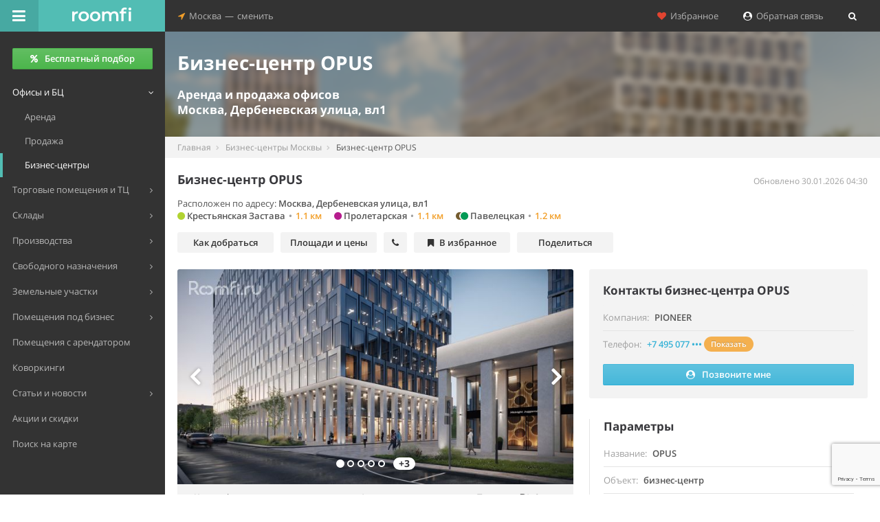

--- FILE ---
content_type: text/html; charset=UTF-8
request_url: https://roomfi.ru/biznes-tsentry/53062-biznes-tsentr-opus/?erid=2SDnjczvuJa
body_size: 17079
content:
<!DOCTYPE html>
<!--[if IE 8]>         <html lang="ru" class="ie8"> <![endif]-->
<!--[if IE 9]>         <html lang="ru" class="ie9 gt-ie8"> <![endif]-->
<!--[if gt IE 9]><!--> <html lang="ru" class="gt-ie8 gt-ie9 not-ie"> <!--<![endif]-->
<head>
	<meta charset="utf-8">
	<meta http-equiv="X-UA-Compatible" content="IE=edge,chrome=1">
	<meta name="viewport" content="width=device-width, initial-scale=1.0, user-scalable=no, minimum-scale=1.0, maximum-scale=1.0">
	<meta name="referrer" content="origin" />
	
	<title>БЦ OPUS, метро Крестьянская Застава – аренда и продажа офисов – Румфи.ру</title>
	<meta name="description" content="Снять или купить офис в БЦ OPUS по адресу Дербеневская улица, вл1. Как добраться и контакты. Фото офисов в БЦ OPUS в базе Румфи.ру." />
	<meta name="keywords" content="бц, бизнес-центр, opus, офис, аренда и продажа, метро крестьянская застава" />

	<meta property="og:type" content="website"/>
<meta property="og:site_name" content="Roomfi.ru"/>
<meta property="og:locale" content="ru_RU"/>
   <meta property="og:title" content="БЦ OPUS, метро Крестьянская Застава – аренда и продажа офисов – Румфи.ру"/>
   <meta property="og:description" content="Снять или купить офис в БЦ OPUS по адресу Дербеневская улица, вл1. Как добраться и контакты. Фото офисов в БЦ OPUS в базе Румфи.ру."/>
   <meta property="og:url" content="https://roomfi.ru/biznes-tsentry/53062-biznes-tsentr-opus/?erid=2SDnjczvuJa"/>
   <meta property="og:image" content="https://roomfi.ru/upload/resize_cache/objects/af3/683_371_2a3622ee62fd96cc64b2ac54f09118372/af3b529213949f774695499858aa1b5b.jpg"/>
   <link rel="image_src" href="https://roomfi.ru/upload/resize_cache/objects/af3/683_371_2a3622ee62fd96cc64b2ac54f09118372/af3b529213949f774695499858aa1b5b.jpg" />
<link rel="canonical" href="https://roomfi.ru/biznes-tsentry/53062-biznes-tsentr-opus/" />


	<link rel="icon" href="//roomfi.ru/favicon.ico" type="image/x-icon">
	<link rel="shortcut icon" href="//roomfi.ru/favicon.ico" type="image/x-icon">
	<link rel="icon" sizes="128x128" href="//roomfi.ru/template/img/touch-icons/touch-icon-128x128.png">
	<link rel="icon" sizes="192x192" href="//roomfi.ru/template/img/touch-icons/touch-icon-192x192.png">
	
	<meta name="theme-color" content="#52BDB4" />
	<meta name="mobile-web-app-capable" content="yes" />
	<meta name="apple-mobile-web-app-capable" content="yes" />
	
		<script>
		(function(i,s,o,g,r,a,m){i['GoogleAnalyticsObject']=r;i[r]=i[r]||function(){
		(i[r].q=i[r].q||[]).push(arguments)},i[r].l=1*new Date();a=s.createElement(o),
		m=s.getElementsByTagName(o)[0];a.async=1;a.src=g;m.parentNode.insertBefore(a,m)
		})(window,document,'script','https://www.google-analytics.com/analytics.js','ga');
	      
		ga('create', 'UA-67008310-1', 'auto');
		ga('send', 'pageview');
	</script>
		
	<link href="//roomfi.ru/template/css/grid.css?v=2" rel="stylesheet" type="text/css">
	<link href="//roomfi.ru/template/css/main.css?v=8" rel="stylesheet" type="text/css">
	<link href="//roomfi.ru/template/css/extra.css?v=231" rel="stylesheet" type="text/css">
	
	<link href="//roomfi.ru/template/js/manifest.json?v=2" rel="manifest">
</head>

<body class="roomfi-green main-navbar-fixed main-menu-fixed fix-width-page ya-map2-page page-pricing page-view foto-page">


<div id="main-wrapper">
	<script>var init = [];</script>


<div id="main-navbar" class="navbar navbar-inverse" role="navigation">
    <button type="button" id="main-menu-toggle" title="Меню"><i class="navbar-icon fa fa-bars icon"></i><span class="hide-menu-text text-semibold">Скрыть меню</span></button>
    <div class="navbar-inner">
        <div class="navbar-header">
            <a href="/" class="navbar-brand" title="Поиск коммерческой недвижимости Москвы">
                <div><img alt="Roomfi.ru" src="//roomfi.ru/template/img/logo-w-3.svg">Roomfi.ru</div>
            </a>
            <button type="button" title="Дополнительно" class="navbar-toggle collapsed" data-toggle="collapse" data-target="#main-navbar-collapse"><i class="navbar-icon fa fa-heart text-danger padding-sm-hr"></i><i class="navbar-icon fa fa-location-arrow"></i></button>    
        </div>
        <div id="main-navbar-collapse" class="collapse navbar-collapse main-navbar-collapse">
            <div>
                <ul class="nav navbar-nav">
                    <li class="dropdown nav-location-change-container">
                        <a href="#" class="dropdown-toggle nav-location-change" data-toggle="dropdown">
                            <i class="menu-icon fa fa-location-arrow text-warning"></i>&nbsp;&nbsp;Москва<span class="padding-xxs-hr">—</span>сменить
                        </a>
                        <ul class="dropdown-menu">
                                                                                                                            <li data-target="mo.roomfi.ru">
                                    <a href="#" title="Московская область">Московская область</a>
                                </li>
                                                                                            <li data-target="spb.roomfi.ru">
                                    <a href="#" title="Санкт-Петербург">Санкт-Петербург</a>
                                </li>
                                                                                            <li data-target="lo.roomfi.ru">
                                    <a href="#" title="Ленинградская область">Ленинградская область</a>
                                </li>
                                                    </ul>
                    </li>
                </ul>
                <div class="right clearfix">
                    <ul class="nav navbar-nav pull-right right-navbar-nav">
                        <li>
                            <a href="#" class="reload-link" data-url="/save/"><i class="fa fa-heart text-danger"></i>&nbsp;&nbsp;Избранное</a>
                        </li>                                                    <li>
                                <a href="/requests/add/"><i class="fa fa-user-circle text-white"></i>&nbsp;&nbsp;Обратная связь</a>
                            </li>                                                <li>
                            <a href="#" title="Поиск" data-toggle="modal" data-target="#catalog-search">
                                <i class="fa fa-search text-white"></i><span class="search-in-menu hide">&nbsp; Поиск</span>
                            </a>
                        </li>
                    </ul>
                </div>
            </div>
        </div>
    </div>
</div>    
    
<div id="main-menu" role="navigation">
    <div id="main-menu-inner">
                
                    <div class="main-menu-btn">
                <a href="/requests/add/" title="Бесплатный подбор помещений" class="btn btn-success all-width text-semibold"><i class="fa fa-percent padding-xs-hr no-padding-l"></i>Бесплатный подбор</a>
            </div>
                
        <ul class="navigation no-margin-b">
                        
                        <li class="mm-dropdown active open">
                <a href="#"><span class="mm-text">Офисы и БЦ</span></a>
                <ul>
                                            <li>
                            <a href="/arenda-ofisov-v-moskve/" title="Аренда офисов в Москве"><span class="mm-text">Аренда</span></a>
                        </li>
                                            <li>
                            <a href="/prodazha-ofisov-v-moskve/" title="Продажа офисов в Москве"><span class="mm-text">Продажа</span></a>
                        </li>
                                        
                                            <li class="active">
                            <a href="/biznes-tsentry/" title="Бизнес-центры Москвы"><span class="mm-text">Бизнес-центры</span></a>
                        </li>
                                    </ul>
            </li>
                        <li class="mm-dropdown">
                <a href="#"><span class="mm-text">Торговые помещения и ТЦ</span></a>
                <ul>
                                            <li>
                            <a href="/arenda-torgovyh-pomeshceniy-v-moskve/" title="Аренда торговых помещений в Москве"><span class="mm-text">Аренда</span></a>
                        </li>
                                            <li>
                            <a href="/prodazha-torgovyh-pomeshceniy-v-moskve/" title="Продажа торговых помещений в Москве"><span class="mm-text">Продажа</span></a>
                        </li>
                                        
                                            <li>
                            <a href="/torgovye-tsentry/" title="Торговые центры Москвы"><span class="mm-text">Торговые центры</span></a>
                        </li>
                                    </ul>
            </li>
                        <li class="mm-dropdown">
                <a href="#"><span class="mm-text">Склады</span></a>
                <ul>
                                            <li>
                            <a href="/arenda-skladov-v-moskve/" title="Аренда складов в Москве"><span class="mm-text">Аренда</span></a>
                        </li>
                                            <li>
                            <a href="/prodazha-skladov-v-moskve/" title="Продажа складов в Москве"><span class="mm-text">Продажа</span></a>
                        </li>
                                        
                                            <li>
                            <a href="/sklady/" title="Склады Москвы"><span class="mm-text">Складские комплексы</span></a>
                        </li>
                                            <li>
                            <a href="/individualnoe-hranenie/" title="Склады индивидуального хранения Москвы"><span class="mm-text">Склады индивидуального хранения</span></a>
                        </li>
                                    </ul>
            </li>
                        <li class="mm-dropdown">
                <a href="#"><span class="mm-text">Производства</span></a>
                <ul>
                                            <li>
                            <a href="/arenda-proizvodstvennyh-pomeshceniy-v-moskve/" title="Аренда производственных помещений в Москве"><span class="mm-text">Аренда</span></a>
                        </li>
                                            <li>
                            <a href="/prodazha-proizvodstvennyh-pomeshceniy-v-moskve/" title="Продажа производственных помещений в Москве"><span class="mm-text">Продажа</span></a>
                        </li>
                                        
                                            <li>
                            <a href="/proizvodstvennye-kompleksy/" title="Производственные комплексы Москвы"><span class="mm-text">Производственные комплексы</span></a>
                        </li>
                                    </ul>
            </li>
                        <li class="mm-dropdown">
                <a href="#"><span class="mm-text">Свободного назначения</span></a>
                <ul>
                                            <li>
                            <a href="/arenda-pomeshceniy-svobodnogo-naznacheniya-v-moskve/" title="Аренда помещений свободного назначения в Москве"><span class="mm-text">Аренда</span></a>
                        </li>
                                            <li>
                            <a href="/prodazha-pomeshceniy-svobodnogo-naznacheniya-v-moskve/" title="Продажа помещений свободного назначения в Москве"><span class="mm-text">Продажа</span></a>
                        </li>
                                        
                                            <li>
                            <a href="/zhilye-kompleksy/" title="Жилые комплексы Москвы"><span class="mm-text">ЖК с ком. помещениями</span></a>
                        </li>
                                    </ul>
            </li>
                        <li class="mm-dropdown">
                <a href="#"><span class="mm-text">Земельные участки</span></a>
                <ul>
                                            <li>
                            <a href="/arenda-zemli-v-moskve/" title="Аренда земельных участков в Москве"><span class="mm-text">Аренда</span></a>
                        </li>
                                            <li>
                            <a href="/prodazha-zemli-v-moskve/" title="Продажа земельных участков в Москве"><span class="mm-text">Продажа</span></a>
                        </li>
                                        
                                    </ul>
            </li>
                        
            <li class="mm-dropdown">
                <a href="/pomescheniya-pod-biznes/" title="Помещение под бизнес"><span class="mm-text">Помещения под бизнес</span></a>
                <ul>
                    <li>
                        <a href="/pomescheniya-pod-biznes/pod-avtoservis/" title="Помещение под автосервис"><span class="mm-text">Под автосервис</span></a>
                    </li>
                    <li>
                        <a href="/pomescheniya-pod-biznes/pod-kafe/" title="Помещение под кафе"><span class="mm-text">Под кафе</span></a>
                    </li>
                    <li>
                        <a href="/pomescheniya-pod-biznes/pod-magazin/" title="Помещение под магазин"><span class="mm-text">Под магазин</span></a>
                    </li>
                    <li>
                        <a href="/pomescheniya-pod-biznes/#show-all-biznes" title="Все категории помещений под бизнес" class="text-warning"><span class="mm-text text-warning">Показать все категории</span></a>
                    </li>
                </ul>
            </li>
            
            <li>
                <a href="/arendnyj-biznes/" title="Арендный бизнес"><span class="mm-text">Помещения с арендатором</span></a>
            </li>
            
                        <li>
                <a href="/kovorkingi/" title="Коворкинги в Москве"><span class="mm-text">Коворкинги</span></a>
            </li>
                        
            <li class="mm-dropdown">
                <a href="#"><span class="mm-text">Статьи и новости</span></a>
                <ul>
                    <li>
                        <a href="/stati/" title="Статьи"><span class="mm-text">Статьи</span></a>
                    </li>
                    <li>
                        <a href="/news/press-relizy/" title="Пресс-релизы в Москве"><span class="mm-text">Новости, пресс-релизы</span></a>
                    </li>
                </ul>
            </li>
            
            <li>
                <a class="text-warning" href="/spetsialnye-predlozheniya/" title="Акции и скидки на коммерческую недвижимость в Москве"><span class="mm-text">Акции и скидки</span></a>
            </li>
            
            <li>
                                <a href="/karta/arenda-ofisov-v-moskve/" title="Поиск объявлений по аренде офисов на карте Москвы"><span class="mm-text">Поиск на карте</span></a>
            </li>
            
        </ul>
        
                
        <div class="hr padding-sm-vr"></div>
    </div>
</div>
<div id="content-wrapper" class="no-padding-b">

    <div class="object-promo-block-container hide-xs obj-detail-head bottom-inside-shadow obj-bg-blur">
	<div class="bg-overlay" style="background-image:url(/upload/resize_cache/objects/f07/1280_213_240cd750bba9870f18aada2478b24840a/f07eea57bd7a12c06f40c8d3e1778fd8.jpg);"></div>
	<div class="obj-detail-head-content">
	    <p class="h1 text-bold text-white no-margin-t grid-gutter-margin-b">Бизнес-центр OPUS</p>
	    <p class="text-bold h4 text-white no-margin padding-xxs-vr no-padding-t">Аренда и продажа офисов</p>
	    <p class="text-bold h4 text-white no-margin">Москва, Дербеневская улица, вл1</p>
	</div>
    </div>
    
    <ul class="breadcrumb breadcrumb-page bg-light-gray no-border" itemscope="" itemtype="http://schema.org/BreadcrumbList">
		    		<li itemprop="itemListElement" itemscope itemtype="http://schema.org/ListItem">
		    <a href="/" itemprop="item"><span itemprop="name">Главная</span></a>
		    <meta itemprop="position" content="1">
		</li>
	    		    		<li itemprop="itemListElement" itemscope itemtype="http://schema.org/ListItem">
		    <a href="/biznes-tsentry/" itemprop="item"><span itemprop="name">Бизнес-центры Москвы</span></a>
		    <meta itemprop="position" content="2">
		</li>
	    		    		<li class="active">
		    Бизнес-центр OPUS		</li>
	    	    </ul>
    
    <div itemscope="" itemtype="http://schema.org/Organization">
	
	<div class="object-top-block-container page-header page-header-top no-border-b no-padding-b no-margin-b">
	    <div class="row">
		<div class="col-xs-12 col-sm-12 col-md-7 col-lg-7">
		    <h1 class="text-normal text-bold text-dark-gray">
						    Бизнес-центр OPUS					    </h1>
		</div>
		<div class="col-xs-12 col-sm-12 col-md-5 col-lg-5 text-right-md">
		    <p class="text-sm text-light-gray no-margin-b dis-date hide-xs">Обновлено 30.01.2026 04:30</p>
		</div>
	    </div>
	    <div class="padding-sm-vr no-margin-b">
		<p class="no-margin-b">
		    Расположен по адресу:
		    
		    			<span class="text-semibold padding-sm-hr no-padding-l" itemprop="address" itemscope itemtype="http://schema.org/PostalAddress">
			    <span itemprop="addressLocality">Москва</span>, <span itemprop="streetAddress">Дербеневская улица, вл1</span>
			</span>
		    		    
		    		</p>
				    <div>
			<span class="metro-val metro-show text-semibold" data-coords-lat="55.732464" data-coords-long="37.664788" data-route_type="foot" data-route-name="Москва, метро Крестьянская Застава">
				<i class="fa fa-circle" style="color:#B1D332;"></i> 				Крестьянская Застава<span class="text-light-gray margin-xxs-hr">•</span><span class="text-warning">1.1 км</span>
			    </span><span class="metro-val metro-show text-semibold" data-coords-lat="55.731546" data-coords-long="37.666917" data-route_type="foot" data-route-name="Москва, метро Пролетарская">
				<i class="fa fa-circle" style="color:#B61D8E;"></i> 				Пролетарская<span class="text-light-gray margin-xxs-hr">•</span><span class="text-warning">1.1 км</span>
			    </span><span class="metro-val metro-show text-semibold" data-coords-lat="55.731536" data-coords-long="37.636329" data-route_type="foot" data-route-name="Москва, метро Павелецкая">
				<i class="fa fa-circle" style="color:#745C2F;"></i> <i class="fa fa-circle" style="color:#029A55;"></i> 				Павелецкая<span class="text-light-gray margin-xxs-hr">•</span><span class="text-warning">1.2 км</span>
			    </span>		    </div>
				<meta itemprop="name" content="Бизнес-центр OPUS">
		<meta itemprop="telephone" content="+7 495 077-73-15">
	    </div>
	    
	    <div class="padding-sm-vr no-padding-t">
		<p class="obj-quick-block no-margin-b">
		    <a href="#location-object" class="min-width-sm"><span class="hide-xs">Как добраться</span><span class="show-xs">На карте</span></a>
		    		    <a href="#places-object" class="min-width-sm">Площади<span class="hide-xs"> и цены</span></a>		    <a href="#contacts-object" class="without-text"><i class="fa fa-phone"></i></a>
		    			<span class="btn-favorite min-width-sm no-scroll" data-ready="0" data-id="53062" data-in="0"><i class="fa fa-bookmark"></i><span class="favorite-text">В избранное</span></span>
		    		    <span class="btn-share no-scroll min-width-sm" data-type="landing" data-url="https%3A%2F%2Froomfi.ru%2Fbiznes-tsentry%2F53062-biznes-tsentr-opus%2F" data-ready="0"><span class="hide-xs">Поделиться</span><i class="fa fa-share-alt no-padding-r show-xs"></i></span>
		</p>
	    </div>
	</div>
	
	<div class="object-info-block-container row">
	    <div class="col-md-7">
		<div id="photos-object" class="stat-panel grid-gutter-margin-b">
		    		    		    <div id="carousel-example-generic" class="carousel slide" data-ride="carousel">
						<ol class="carousel-indicators no-margin-b">
			    			    <li data-target="#carousel-example-generic" data-slide-to="0" class="active"></li>
			    			    <li data-target="#carousel-example-generic" data-slide-to="1"></li>
			    			    <li data-target="#carousel-example-generic" data-slide-to="2"></li>
			    			    <li data-target="#carousel-example-generic" data-slide-to="3"></li>
			    			    <li data-target="#carousel-example-generic" data-slide-to="4"></li>
			    			    			    <li class="carousel-indicators-more text-bold text-dark-gray">+3</li>
			    			</ol>
						<div class="carousel-inner round-t">
			    			    <div class="item active">
				<img itemprop="image" src="/upload/resize_cache/objects/af3/683_371_2a3622ee62fd96cc64b2ac54f09118372/af3b529213949f774695499858aa1b5b.jpg" alt="Бизнес-центр OPUS - фото 1">
							    </div>
			    			    <div class="item">
				<img itemprop="image" src="/upload/resize_cache/objects/b5f/683_371_2a3622ee62fd96cc64b2ac54f09118372/b5f88362fac2e4d460f85d7462d3f8f4.jpg" alt="Бизнес-центр OPUS - фото 2">
							    </div>
			    			    <div class="item">
				<img itemprop="image" src="/upload/resize_cache/objects/596/683_371_2a3622ee62fd96cc64b2ac54f09118372/59654301114b333d812ac1cf6b24c175.jpg" alt="Бизнес-центр OPUS - фото 3">
							    </div>
			    			    <div class="item">
				<img itemprop="image" src="/upload/resize_cache/objects/a77/683_371_2a3622ee62fd96cc64b2ac54f09118372/a778437a1a8d5e2516d7ba4c39dbdc61.jpg" alt="Бизнес-центр OPUS - фото 4">
							    </div>
			    			    <div class="item">
				<img itemprop="image" src="/upload/resize_cache/objects/160/683_371_2a3622ee62fd96cc64b2ac54f09118372/1609dc284dded27accd955b08024e22c.jpg" alt="Бизнес-центр OPUS - фото 5">
							    </div>
			    			</div>
						<div class="carousel-expand">
			    <i class="fa fa-expand text-white"></i>
			</div>
									<a class="left carousel-control" href="#carousel-example-generic" title="Предыдущее фото" data-slide="prev">
			    <span class="fa fa-angle-left text-bold"></span>
			</a>
			<a class="right carousel-control" href="#carousel-example-generic" title="Следующее фото" data-slide="next">
			    <span class="fa fa-angle-right text-bold"></span>
			</a>
					    </div>
		    
		    <div class="row bg-light-gray no-margin text-center-sm padding-xs-vr no-padding-b round-b">
						<div class="col-lg-4 col-md-12 col-sm-4 col-xs-12 padding-xs-vr no-padding-t">
			    <span>Класс офисного здания</span><br>
			    <span class="line-height-sm text-bold text-dark-gray">A+</span>
			</div>
			<div class="col-lg-4 col-md-12 col-sm-4 col-xs-12 padding-xs-vr no-padding-t">
			    <span>Аренда</span><br>
			    <span class="line-height-sm text-bold text-dark-gray">не предусмотрена</span>
			</div>
			<div class="col-lg-4 col-md-12 col-sm-4 col-xs-12 padding-xs-vr no-padding-t">
			    <span>Продажа, <span class="no-wrap"><i class="fa fa-rouble"></i><span class="hide">руб.</span>/м²</span></span><br>
			    <span class="line-height-sm text-bold text-dark-gray">по запросу</span>
			</div>
		    </div>
		</div>
		<div class="hr padding-xs-vr no-padding-b"></div>
		
		
    
    <!--noindex-->    
    <div class="offer-contacts-left grid-gutter-margin-b" id="contacts-object-left">
	<h2 class="h4 no-margin-t text-bold text-dark-gray line-height-md">Контакты бизнес-центра OPUS</h2>
	<ul class="list-group offer-contacts no-border-first-child no-border-last-child no-margin-b">
	
	    		<li class="list-group-item no-border-hr no-padding-hr row no-margin-hr">
		    <span class="col-xs-6 no-padding-l">Компания</span>
		    <span class="col-xs-6 no-padding-r text-right">PIONEER</span>
		</li>
	    	    
	    		<li class="list-group-item list-group-item-phone no-border-hr no-padding-hr row no-margin-hr">
		    <span class="col-xs-6 col-xs-30 no-padding-l">Телефон</span>
		    <span class="col-xs-6 col-xs-70 no-padding-r text-right"><span class="phone-64 phone-blue" data-type="landing" data-id="53062" data-tel="KzcgNDk1IDA3Ny03My0xNQ==" data-tel-digital="Kzc0OTUwNzc3MzE1"><span class="no-wrap text-info">+7 495 077 ••• </span><span class="label label-warning rounded">Показать</span></span></span>
		</li>
	    	    
	    	    
	</ul>
	
					    <div class="hr padding-xs-vr no-padding-b"></div>
		    <div class="row">
			<div class="col-xs-12 col-sm-6">
			    <div data-id="53062" data-toggle="modal" data-target="#recall-object" class="btn btn-info text-semibold all-width form-group-margin-p"><i class="fa fa-user-circle padding-xs-hr no-padding-l"></i>Позвоните мне</div>
			</div>
		    </div>
			    </div>
    
    <!--/noindex-->    
		
		<div id="about-object">
		    							<h2 id="prop_description-block" class="h4 no-margin-t padding-xs-vr no-padding-t text-bold text-dark-gray line-height-md">Описание</h2>
				<div class="panel-padding no-padding-hr no-padding-t">
				    <p>Выигрышное расположение, отличная транспортная доступность, офисные площади класса А и огромный потенциал для дальнейшего развития – синергия этих характеристик превращает локацию Павелецкой в новый деловой кластер столицы. Новой бизнес-доминантой района становится 13-этажный бизнес-центр OPUS от PIONEER на Дербеневской набережной, соединивший в себе офисные площади и качественный ретейл.<br />
Главный вызов бизнес-центра OPUS – соответствовать высокому уровню de luxe. Для отделки входной группы используются лучшее витражное стекло, натуральный камень, алюминий, гранит и полированный мрамор. В эффектном двусветном лобби предусмотрены конференц-залы, кафе и удобные переговорные. <br />
На первых этажах бизнес-центра предусмотрено размещение собственной торговой инфраструктуры – для резидентов и сотрудников бизнес-центра.<br />
</p>				</div>
			    				<h2 id="prop_description_transport-block" class="h4 no-margin-t padding-xs-vr no-padding-t text-bold text-dark-gray line-height-md">Как добраться до бизнес-центра OPUS</h2>
				<div class="panel-padding no-padding-hr no-padding-t">
				    <p>Выигрышная локация недалеко от Садового кольца, двух станций метро и разнообразных маршрутов общественного транспорта делает доступность бизнес-центра максимально комфортной для будущих сотрудников. Согласно концепции, основной поток сотрудников и посетителей бизнес-центра будет использовать вход со стороны 3-го Дербеневского переулка через двор.</p>				</div>
			    				<h2 id="prop_description_characteristics-block" class="h4 no-margin-t padding-xs-vr no-padding-t text-bold text-dark-gray line-height-md">Характеристики</h2>
				<div class="panel-padding no-padding-hr no-padding-t">
				    <p>• МЕТРО «ПАВЕЛЕЦКАЯ»<br />
• ПРЕМИАЛЬНЫЙ СТАТУС ПРОЕКТА <br />
• ОФИСЫ ОТ 50 М2  ДО 2 300 М2<br />
• ДИЗАЙНЕРСКОЕ ЛОББИ <br />
• ВИДОВЫЕ ТЕРРАСЫ <br />
• ПРОДАЖА ПО ДДУ <br />
• РАССРОЧКА <br />
• ИПОТЕКА <br />
• ПРОФЕССИОНАЛЬНАЯ УК<br />
</p>				</div>
			    		    		    
		    		    
		    		    
		    		    
		</div>
    
				    <div id="places-object">
			<h2 class="h4 no-margin-t padding-xs-vr no-padding-t text-bold text-dark-gray line-height-md">Снять или купить офис в бизнес-центре OPUS — вакантные площади и цены</h2>
			
			<p class="form-group-margin">
			    <span class="text-light-gray1 margin-xxs-hr no-margin-l">Все объявления:</span>
			    				<a href="/prodazha-ofisov-v-moskve/obj-53062-biznes-tsentr-opus/" class="text-info text-semibold" title="Купить офис в бизнес-центре OPUS">купить офис</a> <span class="text-light-gray margin-xxs-hr">•</span>			    				<a href="/prodazha-torgovyh-pomeshceniy-v-moskve/obj-53062-biznes-tsentr-opus/" class="text-info text-semibold" title="Купить торговое помещение в бизнес-центре OPUS">купить торговое помещение</a> 			    			</p>
			
						    <div class="off-card-small form-group-margin-p">
				<div class="row no-margin">
				    <div class="off-card-small-img round col-lg-2 col-md-4 col-sm-3 col-xs-4" style="background-image: url(/upload/resize_cache/offers/800/316_236_240cd750bba9870f18aada2478b24840a/800757363a3cc6af613f14bd66bf82be.jpg)">
					<span class="off-card-small-img-bg hidden">
					    <i class="fa fa-chevron-circle-right text-white"></i>
					</span>
				    </div>
				    <div class="off-card-small-body col-lg-10 col-md-8 col-sm-9 col-xs-8 padding-xs-vr">
					<div class="row">
					    <div class="col-lg-7 col-md-12 col-sm-6 position-static">
						<a href="/place/20054507/" class="text-dark-gray text-semibold no-wrap text-xbg">
						    Продажа 43 м², торговое помещение						    <span class="off-href"></span>
						</a>
					    </div>
					    <div class="col-lg-5 col-md-12 col-sm-6">
						<span class="text-semibold text-dark-gray text-xbg">62 006 000</span> <i class="fa fa-rouble"></i>					    </div>
					</div>
					<div class="row">
					    <div class="col-lg-7 col-md-12 col-sm-6 padding-xxs-vr no-padding-b">
						<p class="no-margin-b">
						    Москва, Дербеневская улица, вл1						    							<span class="metro-val text-ellipsis">
							    								<i class="fa fa-circle" style="color:#B1D332;"></i>
							    							    Крестьянская Застава, 14 мин пешком							</span>
													</p>
					    </div>
					    <div class="col-lg-5 col-md-12 col-sm-6 padding-xxs-vr no-padding-b">
						<p class="no-margin-b text-light-gray">
						    Бизнес-центр						    						</p>
						<p class="no-margin-b text-light-gray">
						    1-й этаж						    &nbsp;•&nbsp;						    <i class="fa fa-user text-sm text-warning need-tooltip tooltip-warning" data-toggle="tooltip" data-placement="left" data-original-title="От собственника"></i>						</p>
					    </div>
					</div>
				    </div>
				</div>
			    </div>
						    <div class="off-card-small form-group-margin-p">
				<div class="row no-margin">
				    <div class="off-card-small-img round col-lg-2 col-md-4 col-sm-3 col-xs-4" style="background-image: url(/upload/resize_cache/offers/2f1/316_236_240cd750bba9870f18aada2478b24840a/2f1df224eac3a773e9df77d1164d7495.jpg)">
					<span class="off-card-small-img-bg hidden">
					    <i class="fa fa-chevron-circle-right text-white"></i>
					</span>
				    </div>
				    <div class="off-card-small-body col-lg-10 col-md-8 col-sm-9 col-xs-8 padding-xs-vr">
					<div class="row">
					    <div class="col-lg-7 col-md-12 col-sm-6 position-static">
						<a href="/place/20054525/" class="text-dark-gray text-semibold no-wrap text-xbg">
						    Продажа 50.3 м², торговое помещение						    <span class="off-href"></span>
						</a>
					    </div>
					    <div class="col-lg-5 col-md-12 col-sm-6">
						<span class="text-semibold text-dark-gray text-xbg">66 395 999</span> <i class="fa fa-rouble"></i>					    </div>
					</div>
					<div class="row">
					    <div class="col-lg-7 col-md-12 col-sm-6 padding-xxs-vr no-padding-b">
						<p class="no-margin-b">
						    Москва, Дербеневская улица, вл1						    							<span class="metro-val text-ellipsis">
							    								<i class="fa fa-circle" style="color:#B1D332;"></i>
							    							    Крестьянская Застава, 14 мин пешком							</span>
													</p>
					    </div>
					    <div class="col-lg-5 col-md-12 col-sm-6 padding-xxs-vr no-padding-b">
						<p class="no-margin-b text-light-gray">
						    Бизнес-центр						    						</p>
						<p class="no-margin-b text-light-gray">
						    1-й этаж						    &nbsp;•&nbsp;						    <i class="fa fa-user text-sm text-warning need-tooltip tooltip-warning" data-toggle="tooltip" data-placement="left" data-original-title="От собственника"></i>						</p>
					    </div>
					</div>
				    </div>
				</div>
			    </div>
						    <div class="off-card-small form-group-margin-p">
				<div class="row no-margin">
				    <div class="off-card-small-img round col-lg-2 col-md-4 col-sm-3 col-xs-4" style="background-image: url(/upload/resize_cache/offers/329/316_236_240cd750bba9870f18aada2478b24840a/32938ac40c9993cf5b91d25af2ee573c.jpg)">
					<span class="off-card-small-img-bg hidden">
					    <i class="fa fa-chevron-circle-right text-white"></i>
					</span>
				    </div>
				    <div class="off-card-small-body col-lg-10 col-md-8 col-sm-9 col-xs-8 padding-xs-vr">
					<div class="row">
					    <div class="col-lg-7 col-md-12 col-sm-6 position-static">
						<a href="/place/20054631/" class="text-dark-gray text-semibold no-wrap text-xbg">
						    Продажа 54.6 м², торговое помещение						    <span class="off-href"></span>
						</a>
					    </div>
					    <div class="col-lg-5 col-md-12 col-sm-6">
						<span class="text-semibold text-dark-gray text-xbg">70 980 000</span> <i class="fa fa-rouble"></i>					    </div>
					</div>
					<div class="row">
					    <div class="col-lg-7 col-md-12 col-sm-6 padding-xxs-vr no-padding-b">
						<p class="no-margin-b">
						    Москва, Дербеневская улица, вл1						    							<span class="metro-val text-ellipsis">
							    								<i class="fa fa-circle" style="color:#B1D332;"></i>
							    							    Крестьянская Застава, 14 мин пешком							</span>
													</p>
					    </div>
					    <div class="col-lg-5 col-md-12 col-sm-6 padding-xxs-vr no-padding-b">
						<p class="no-margin-b text-light-gray">
						    Бизнес-центр						    						</p>
						<p class="no-margin-b text-light-gray">
						    1-й этаж						    &nbsp;•&nbsp;						    <i class="fa fa-user text-sm text-warning need-tooltip tooltip-warning" data-toggle="tooltip" data-placement="left" data-original-title="От собственника"></i>						</p>
					    </div>
					</div>
				    </div>
				</div>
			    </div>
						    <div class="off-card-small form-group-margin-p">
				<div class="row no-margin">
				    <div class="off-card-small-img round col-lg-2 col-md-4 col-sm-3 col-xs-4" style="background-image: url(/upload/resize_cache/offers/409/316_236_240cd750bba9870f18aada2478b24840a/4091a75c5ccd7360f65314a1f435145d.jpg)">
					<span class="off-card-small-img-bg hidden">
					    <i class="fa fa-chevron-circle-right text-white"></i>
					</span>
				    </div>
				    <div class="off-card-small-body col-lg-10 col-md-8 col-sm-9 col-xs-8 padding-xs-vr">
					<div class="row">
					    <div class="col-lg-7 col-md-12 col-sm-6 position-static">
						<a href="/place/10365132/" class="text-dark-gray text-semibold no-wrap text-xbg">
						    Продажа 73 м², офис						    <span class="off-href"></span>
						</a>
					    </div>
					    <div class="col-lg-5 col-md-12 col-sm-6">
						<span class="text-semibold text-dark-gray text-xbg">48 983 000</span> <i class="fa fa-rouble"></i>					    </div>
					</div>
					<div class="row">
					    <div class="col-lg-7 col-md-12 col-sm-6 padding-xxs-vr no-padding-b">
						<p class="no-margin-b">
						    Москва, Дербеневская улица, вл1						    							<span class="metro-val text-ellipsis">
							    								<i class="fa fa-circle" style="color:#B1D332;"></i>
							    							    Крестьянская Застава, 14 мин пешком							</span>
													</p>
					    </div>
					    <div class="col-lg-5 col-md-12 col-sm-6 padding-xxs-vr no-padding-b">
						<p class="no-margin-b text-light-gray">
						    Бизнес-центр						    						</p>
						<p class="no-margin-b text-light-gray">
						    9-й этаж						    &nbsp;•&nbsp;						    <i class="fa fa-user text-sm text-warning need-tooltip tooltip-warning" data-toggle="tooltip" data-placement="left" data-original-title="От собственника"></i>						</p>
					    </div>
					</div>
				    </div>
				</div>
			    </div>
						    <div class="off-card-small form-group-margin-p">
				<div class="row no-margin">
				    <div class="off-card-small-img round col-lg-2 col-md-4 col-sm-3 col-xs-4" style="background-image: url(/upload/resize_cache/offers/bd7/316_236_240cd750bba9870f18aada2478b24840a/bd7f99f739ab5b3bbfc4ea9068ba45c5.jpg)">
					<span class="off-card-small-img-bg hidden">
					    <i class="fa fa-chevron-circle-right text-white"></i>
					</span>
				    </div>
				    <div class="off-card-small-body col-lg-10 col-md-8 col-sm-9 col-xs-8 padding-xs-vr">
					<div class="row">
					    <div class="col-lg-7 col-md-12 col-sm-6 position-static">
						<a href="/place/10365134/" class="text-dark-gray text-semibold no-wrap text-xbg">
						    Продажа 73.4 м², офис						    <span class="off-href"></span>
						</a>
					    </div>
					    <div class="col-lg-5 col-md-12 col-sm-6">
						<span class="text-semibold text-dark-gray text-xbg">48 282 520</span> <i class="fa fa-rouble"></i>					    </div>
					</div>
					<div class="row">
					    <div class="col-lg-7 col-md-12 col-sm-6 padding-xxs-vr no-padding-b">
						<p class="no-margin-b">
						    Москва, Дербеневская улица, вл1						    							<span class="metro-val text-ellipsis">
							    								<i class="fa fa-circle" style="color:#B1D332;"></i>
							    							    Крестьянская Застава, 14 мин пешком							</span>
													</p>
					    </div>
					    <div class="col-lg-5 col-md-12 col-sm-6 padding-xxs-vr no-padding-b">
						<p class="no-margin-b text-light-gray">
						    Бизнес-центр						    						</p>
						<p class="no-margin-b text-light-gray">
						    9-й этаж						    &nbsp;•&nbsp;						    <i class="fa fa-user text-sm text-warning need-tooltip tooltip-warning" data-toggle="tooltip" data-placement="left" data-original-title="От собственника"></i>						</p>
					    </div>
					</div>
				    </div>
				</div>
			    </div>
						    <div class="off-card-small form-group-margin-p hide">
				<div class="row no-margin">
				    <div class="off-card-small-img round col-lg-2 col-md-4 col-sm-3 col-xs-4" style="background-image: url(/upload/resize_cache/offers/9b0/316_236_240cd750bba9870f18aada2478b24840a/9b03e894bcbabb63e02270905643f711.jpg)">
					<span class="off-card-small-img-bg hidden">
					    <i class="fa fa-chevron-circle-right text-white"></i>
					</span>
				    </div>
				    <div class="off-card-small-body col-lg-10 col-md-8 col-sm-9 col-xs-8 padding-xs-vr">
					<div class="row">
					    <div class="col-lg-7 col-md-12 col-sm-6 position-static">
						<a href="/place/10365242/" class="text-dark-gray text-semibold no-wrap text-xbg">
						    Продажа 75.1 м², офис						    <span class="off-href"></span>
						</a>
					    </div>
					    <div class="col-lg-5 col-md-12 col-sm-6">
						<span class="text-semibold text-dark-gray text-xbg">55 506 409</span> <i class="fa fa-rouble"></i>					    </div>
					</div>
					<div class="row">
					    <div class="col-lg-7 col-md-12 col-sm-6 padding-xxs-vr no-padding-b">
						<p class="no-margin-b">
						    Москва, Дербеневская улица, вл1						    							<span class="metro-val text-ellipsis">
							    								<i class="fa fa-circle" style="color:#B1D332;"></i>
							    							    Крестьянская Застава, 14 мин пешком							</span>
													</p>
					    </div>
					    <div class="col-lg-5 col-md-12 col-sm-6 padding-xxs-vr no-padding-b">
						<p class="no-margin-b text-light-gray">
						    Бизнес-центр						    						</p>
						<p class="no-margin-b text-light-gray">
						    9-й этаж						    &nbsp;•&nbsp;						    <i class="fa fa-user text-sm text-warning need-tooltip tooltip-warning" data-toggle="tooltip" data-placement="left" data-original-title="От собственника"></i>						</p>
					    </div>
					</div>
				    </div>
				</div>
			    </div>
						    <div class="off-card-small form-group-margin-p hide">
				<div class="row no-margin">
				    <div class="off-card-small-img round col-lg-2 col-md-4 col-sm-3 col-xs-4" style="background-image: url(/upload/resize_cache/offers/939/316_236_240cd750bba9870f18aada2478b24840a/9398498be962c3d16858c10d60e0ddd5.jpg)">
					<span class="off-card-small-img-bg hidden">
					    <i class="fa fa-chevron-circle-right text-white"></i>
					</span>
				    </div>
				    <div class="off-card-small-body col-lg-10 col-md-8 col-sm-9 col-xs-8 padding-xs-vr">
					<div class="row">
					    <div class="col-lg-7 col-md-12 col-sm-6 position-static">
						<a href="/place/20054632/" class="text-dark-gray text-semibold no-wrap text-xbg">
						    Продажа 110.1 м², торговое помещение						    <span class="off-href"></span>
						</a>
					    </div>
					    <div class="col-lg-5 col-md-12 col-sm-6">
						<span class="text-semibold text-dark-gray text-xbg">121 110 000</span> <i class="fa fa-rouble"></i>					    </div>
					</div>
					<div class="row">
					    <div class="col-lg-7 col-md-12 col-sm-6 padding-xxs-vr no-padding-b">
						<p class="no-margin-b">
						    Москва, Дербеневская улица, вл1						    							<span class="metro-val text-ellipsis">
							    								<i class="fa fa-circle" style="color:#B1D332;"></i>
							    							    Крестьянская Застава, 14 мин пешком							</span>
													</p>
					    </div>
					    <div class="col-lg-5 col-md-12 col-sm-6 padding-xxs-vr no-padding-b">
						<p class="no-margin-b text-light-gray">
						    Бизнес-центр						    						</p>
						<p class="no-margin-b text-light-gray">
						    1-й этаж						    &nbsp;•&nbsp;						    <i class="fa fa-user text-sm text-warning need-tooltip tooltip-warning" data-toggle="tooltip" data-placement="left" data-original-title="От собственника"></i>						</p>
					    </div>
					</div>
				    </div>
				</div>
			    </div>
						    <div class="off-card-small form-group-margin-p hide">
				<div class="row no-margin">
				    <div class="off-card-small-img round col-lg-2 col-md-4 col-sm-3 col-xs-4" style="background-image: url(/upload/resize_cache/offers/e91/316_236_240cd750bba9870f18aada2478b24840a/e91273568e8d616ddb97fff4666384e6.jpg)">
					<span class="off-card-small-img-bg hidden">
					    <i class="fa fa-chevron-circle-right text-white"></i>
					</span>
				    </div>
				    <div class="off-card-small-body col-lg-10 col-md-8 col-sm-9 col-xs-8 padding-xs-vr">
					<div class="row">
					    <div class="col-lg-7 col-md-12 col-sm-6 position-static">
						<a href="/place/10365139/" class="text-dark-gray text-semibold no-wrap text-xbg">
						    Продажа 149.5 м², офис						    <span class="off-href"></span>
						</a>
					    </div>
					    <div class="col-lg-5 col-md-12 col-sm-6">
						<span class="text-semibold text-dark-gray text-xbg">98 580 300</span> <i class="fa fa-rouble"></i>					    </div>
					</div>
					<div class="row">
					    <div class="col-lg-7 col-md-12 col-sm-6 padding-xxs-vr no-padding-b">
						<p class="no-margin-b">
						    Москва, Дербеневская улица, вл1						    							<span class="metro-val text-ellipsis">
							    								<i class="fa fa-circle" style="color:#B1D332;"></i>
							    							    Крестьянская Застава, 14 мин пешком							</span>
													</p>
					    </div>
					    <div class="col-lg-5 col-md-12 col-sm-6 padding-xxs-vr no-padding-b">
						<p class="no-margin-b text-light-gray">
						    Бизнес-центр						    						</p>
						<p class="no-margin-b text-light-gray">
						    12-й этаж						    &nbsp;•&nbsp;						    <i class="fa fa-user text-sm text-warning need-tooltip tooltip-warning" data-toggle="tooltip" data-placement="left" data-original-title="От собственника"></i>						</p>
					    </div>
					</div>
				    </div>
				</div>
			    </div>
						    <div class="off-card-small form-group-margin-p hide">
				<div class="row no-margin">
				    <div class="off-card-small-img round col-lg-2 col-md-4 col-sm-3 col-xs-4" style="background-image: url(/upload/resize_cache/offers/7fa/316_236_240cd750bba9870f18aada2478b24840a/7fa554fcb7d1d3186a2a0adc2ef513f8.jpg)">
					<span class="off-card-small-img-bg hidden">
					    <i class="fa fa-chevron-circle-right text-white"></i>
					</span>
				    </div>
				    <div class="off-card-small-body col-lg-10 col-md-8 col-sm-9 col-xs-8 padding-xs-vr">
					<div class="row">
					    <div class="col-lg-7 col-md-12 col-sm-6 position-static">
						<a href="/place/20054518/" class="text-dark-gray text-semibold no-wrap text-xbg">
						    Продажа 153.6 м², торговое помещение						    <span class="off-href"></span>
						</a>
					    </div>
					    <div class="col-lg-5 col-md-12 col-sm-6">
						<span class="text-semibold text-dark-gray text-xbg">134 353 920</span> <i class="fa fa-rouble"></i>					    </div>
					</div>
					<div class="row">
					    <div class="col-lg-7 col-md-12 col-sm-6 padding-xxs-vr no-padding-b">
						<p class="no-margin-b">
						    Москва, Дербеневская улица, вл1						    							<span class="metro-val text-ellipsis">
							    								<i class="fa fa-circle" style="color:#B1D332;"></i>
							    							    Крестьянская Застава, 14 мин пешком							</span>
													</p>
					    </div>
					    <div class="col-lg-5 col-md-12 col-sm-6 padding-xxs-vr no-padding-b">
						<p class="no-margin-b text-light-gray">
						    Бизнес-центр						    						</p>
						<p class="no-margin-b text-light-gray">
						    1-й этаж						    &nbsp;•&nbsp;						    <i class="fa fa-user text-sm text-warning need-tooltip tooltip-warning" data-toggle="tooltip" data-placement="left" data-original-title="От собственника"></i>						</p>
					    </div>
					</div>
				    </div>
				</div>
			    </div>
						    <div class="off-card-small form-group-margin-p hide">
				<div class="row no-margin">
				    <div class="off-card-small-img round col-lg-2 col-md-4 col-sm-3 col-xs-4" style="background-image: url(/upload/resize_cache/offers/44c/316_236_240cd750bba9870f18aada2478b24840a/44c6dcb92f913b4d55f7469c43c470bb.jpg)">
					<span class="off-card-small-img-bg hidden">
					    <i class="fa fa-chevron-circle-right text-white"></i>
					</span>
				    </div>
				    <div class="off-card-small-body col-lg-10 col-md-8 col-sm-9 col-xs-8 padding-xs-vr">
					<div class="row">
					    <div class="col-lg-7 col-md-12 col-sm-6 position-static">
						<a href="/place/20054517/" class="text-dark-gray text-semibold no-wrap text-xbg">
						    Продажа 155.8 м², торговое помещение						    <span class="off-href"></span>
						</a>
					    </div>
					    <div class="col-lg-5 col-md-12 col-sm-6">
						<span class="text-semibold text-dark-gray text-xbg">135 951 080</span> <i class="fa fa-rouble"></i>					    </div>
					</div>
					<div class="row">
					    <div class="col-lg-7 col-md-12 col-sm-6 padding-xxs-vr no-padding-b">
						<p class="no-margin-b">
						    Москва, Дербеневская улица, вл1						    							<span class="metro-val text-ellipsis">
							    								<i class="fa fa-circle" style="color:#B1D332;"></i>
							    							    Крестьянская Застава, 14 мин пешком							</span>
													</p>
					    </div>
					    <div class="col-lg-5 col-md-12 col-sm-6 padding-xxs-vr no-padding-b">
						<p class="no-margin-b text-light-gray">
						    Бизнес-центр						    						</p>
						<p class="no-margin-b text-light-gray">
						    1-й этаж						    &nbsp;•&nbsp;						    <i class="fa fa-user text-sm text-warning need-tooltip tooltip-warning" data-toggle="tooltip" data-placement="left" data-original-title="От собственника"></i>						</p>
					    </div>
					</div>
				    </div>
				</div>
			    </div>
						    <div class="off-card-small form-group-margin-p hide">
				<div class="row no-margin">
				    <div class="off-card-small-img round col-lg-2 col-md-4 col-sm-3 col-xs-4" style="background-image: url(/upload/resize_cache/offers/48d/316_236_240cd750bba9870f18aada2478b24840a/48d543d6f7662f38f5293510bd8d6ac9.jpg)">
					<span class="off-card-small-img-bg hidden">
					    <i class="fa fa-chevron-circle-right text-white"></i>
					</span>
				    </div>
				    <div class="off-card-small-body col-lg-10 col-md-8 col-sm-9 col-xs-8 padding-xs-vr">
					<div class="row">
					    <div class="col-lg-7 col-md-12 col-sm-6 position-static">
						<a href="/place/20054513/" class="text-dark-gray text-semibold no-wrap text-xbg">
						    Продажа 155.9 м², торговое помещение						    <span class="off-href"></span>
						</a>
					    </div>
					    <div class="col-lg-5 col-md-12 col-sm-6">
						<span class="text-semibold text-dark-gray text-xbg">136 007 160</span> <i class="fa fa-rouble"></i>					    </div>
					</div>
					<div class="row">
					    <div class="col-lg-7 col-md-12 col-sm-6 padding-xxs-vr no-padding-b">
						<p class="no-margin-b">
						    Москва, Дербеневская улица, вл1						    							<span class="metro-val text-ellipsis">
							    								<i class="fa fa-circle" style="color:#B1D332;"></i>
							    							    Крестьянская Застава, 14 мин пешком							</span>
													</p>
					    </div>
					    <div class="col-lg-5 col-md-12 col-sm-6 padding-xxs-vr no-padding-b">
						<p class="no-margin-b text-light-gray">
						    Бизнес-центр						    						</p>
						<p class="no-margin-b text-light-gray">
						    1-й этаж						    &nbsp;•&nbsp;						    <i class="fa fa-user text-sm text-warning need-tooltip tooltip-warning" data-toggle="tooltip" data-placement="left" data-original-title="От собственника"></i>						</p>
					    </div>
					</div>
				    </div>
				</div>
			    </div>
						    <div class="off-card-small form-group-margin-p hide">
				<div class="row no-margin">
				    <div class="off-card-small-img round col-lg-2 col-md-4 col-sm-3 col-xs-4" style="background-image: url(/upload/resize_cache/offers/190/316_236_240cd750bba9870f18aada2478b24840a/190fd1f18c12a410b3dfbc5cc429fb8f.jpg)">
					<span class="off-card-small-img-bg hidden">
					    <i class="fa fa-chevron-circle-right text-white"></i>
					</span>
				    </div>
				    <div class="off-card-small-body col-lg-10 col-md-8 col-sm-9 col-xs-8 padding-xs-vr">
					<div class="row">
					    <div class="col-lg-7 col-md-12 col-sm-6 position-static">
						<a href="/place/20054512/" class="text-dark-gray text-semibold no-wrap text-xbg">
						    Продажа 156.1 м², торговое помещение						    <span class="off-href"></span>
						</a>
					    </div>
					    <div class="col-lg-5 col-md-12 col-sm-6">
						<span class="text-semibold text-dark-gray text-xbg">136 166 030</span> <i class="fa fa-rouble"></i>					    </div>
					</div>
					<div class="row">
					    <div class="col-lg-7 col-md-12 col-sm-6 padding-xxs-vr no-padding-b">
						<p class="no-margin-b">
						    Москва, Дербеневская улица, вл1						    							<span class="metro-val text-ellipsis">
							    								<i class="fa fa-circle" style="color:#B1D332;"></i>
							    							    Крестьянская Застава, 14 мин пешком							</span>
													</p>
					    </div>
					    <div class="col-lg-5 col-md-12 col-sm-6 padding-xxs-vr no-padding-b">
						<p class="no-margin-b text-light-gray">
						    Бизнес-центр						    						</p>
						<p class="no-margin-b text-light-gray">
						    1-й этаж						    &nbsp;•&nbsp;						    <i class="fa fa-user text-sm text-warning need-tooltip tooltip-warning" data-toggle="tooltip" data-placement="left" data-original-title="От собственника"></i>						</p>
					    </div>
					</div>
				    </div>
				</div>
			    </div>
						    <div class="off-card-small form-group-margin-p hide">
				<div class="row no-margin">
				    <div class="off-card-small-img round col-lg-2 col-md-4 col-sm-3 col-xs-4" style="background-image: url(/upload/resize_cache/offers/a4f/316_236_240cd750bba9870f18aada2478b24840a/a4f10cc7f59226f76209f10b1e4ede0b.jpg)">
					<span class="off-card-small-img-bg hidden">
					    <i class="fa fa-chevron-circle-right text-white"></i>
					</span>
				    </div>
				    <div class="off-card-small-body col-lg-10 col-md-8 col-sm-9 col-xs-8 padding-xs-vr">
					<div class="row">
					    <div class="col-lg-7 col-md-12 col-sm-6 position-static">
						<a href="/place/20054514/" class="text-dark-gray text-semibold no-wrap text-xbg">
						    Продажа 156.8 м², торговое помещение						    <span class="off-href"></span>
						</a>
					    </div>
					    <div class="col-lg-5 col-md-12 col-sm-6">
						<span class="text-semibold text-dark-gray text-xbg">136 666 880</span> <i class="fa fa-rouble"></i>					    </div>
					</div>
					<div class="row">
					    <div class="col-lg-7 col-md-12 col-sm-6 padding-xxs-vr no-padding-b">
						<p class="no-margin-b">
						    Москва, Дербеневская улица, вл1						    							<span class="metro-val text-ellipsis">
							    								<i class="fa fa-circle" style="color:#B1D332;"></i>
							    							    Крестьянская Застава, 14 мин пешком							</span>
													</p>
					    </div>
					    <div class="col-lg-5 col-md-12 col-sm-6 padding-xxs-vr no-padding-b">
						<p class="no-margin-b text-light-gray">
						    Бизнес-центр						    						</p>
						<p class="no-margin-b text-light-gray">
						    1-й этаж						    &nbsp;•&nbsp;						    <i class="fa fa-user text-sm text-warning need-tooltip tooltip-warning" data-toggle="tooltip" data-placement="left" data-original-title="От собственника"></i>						</p>
					    </div>
					</div>
				    </div>
				</div>
			    </div>
						    <div class="off-card-small form-group-margin-p hide">
				<div class="row no-margin">
				    <div class="off-card-small-img round col-lg-2 col-md-4 col-sm-3 col-xs-4" style="background-image: url(/upload/resize_cache/offers/f5f/316_236_240cd750bba9870f18aada2478b24840a/f5fe9428c78335a79d7451548b7bcb2e.jpg)">
					<span class="off-card-small-img-bg hidden">
					    <i class="fa fa-chevron-circle-right text-white"></i>
					</span>
				    </div>
				    <div class="off-card-small-body col-lg-10 col-md-8 col-sm-9 col-xs-8 padding-xs-vr">
					<div class="row">
					    <div class="col-lg-7 col-md-12 col-sm-6 position-static">
						<a href="/place/20054515/" class="text-dark-gray text-semibold no-wrap text-xbg">
						    Продажа 156.8 м², торговое помещение						    <span class="off-href"></span>
						</a>
					    </div>
					    <div class="col-lg-5 col-md-12 col-sm-6">
						<span class="text-semibold text-dark-gray text-xbg">136 666 880</span> <i class="fa fa-rouble"></i>					    </div>
					</div>
					<div class="row">
					    <div class="col-lg-7 col-md-12 col-sm-6 padding-xxs-vr no-padding-b">
						<p class="no-margin-b">
						    Москва, Дербеневская улица, вл1						    							<span class="metro-val text-ellipsis">
							    								<i class="fa fa-circle" style="color:#B1D332;"></i>
							    							    Крестьянская Застава, 14 мин пешком							</span>
													</p>
					    </div>
					    <div class="col-lg-5 col-md-12 col-sm-6 padding-xxs-vr no-padding-b">
						<p class="no-margin-b text-light-gray">
						    Бизнес-центр						    						</p>
						<p class="no-margin-b text-light-gray">
						    1-й этаж						    &nbsp;•&nbsp;						    <i class="fa fa-user text-sm text-warning need-tooltip tooltip-warning" data-toggle="tooltip" data-placement="left" data-original-title="От собственника"></i>						</p>
					    </div>
					</div>
				    </div>
				</div>
			    </div>
						    <div class="off-card-small form-group-margin-p hide">
				<div class="row no-margin">
				    <div class="off-card-small-img round col-lg-2 col-md-4 col-sm-3 col-xs-4" style="background-image: url(/upload/resize_cache/offers/11d/316_236_240cd750bba9870f18aada2478b24840a/11d1e7d5e40442cfc4060bd72d27de2f.jpg)">
					<span class="off-card-small-img-bg hidden">
					    <i class="fa fa-chevron-circle-right text-white"></i>
					</span>
				    </div>
				    <div class="off-card-small-body col-lg-10 col-md-8 col-sm-9 col-xs-8 padding-xs-vr">
					<div class="row">
					    <div class="col-lg-7 col-md-12 col-sm-6 position-static">
						<a href="/place/20054516/" class="text-dark-gray text-semibold no-wrap text-xbg">
						    Продажа 156.8 м², торговое помещение						    <span class="off-href"></span>
						</a>
					    </div>
					    <div class="col-lg-5 col-md-12 col-sm-6">
						<span class="text-semibold text-dark-gray text-xbg">136 666 880</span> <i class="fa fa-rouble"></i>					    </div>
					</div>
					<div class="row">
					    <div class="col-lg-7 col-md-12 col-sm-6 padding-xxs-vr no-padding-b">
						<p class="no-margin-b">
						    Москва, Дербеневская улица, вл1						    							<span class="metro-val text-ellipsis">
							    								<i class="fa fa-circle" style="color:#B1D332;"></i>
							    							    Крестьянская Застава, 14 мин пешком							</span>
													</p>
					    </div>
					    <div class="col-lg-5 col-md-12 col-sm-6 padding-xxs-vr no-padding-b">
						<p class="no-margin-b text-light-gray">
						    Бизнес-центр						    						</p>
						<p class="no-margin-b text-light-gray">
						    1-й этаж						    &nbsp;•&nbsp;						    <i class="fa fa-user text-sm text-warning need-tooltip tooltip-warning" data-toggle="tooltip" data-placement="left" data-original-title="От собственника"></i>						</p>
					    </div>
					</div>
				    </div>
				</div>
			    </div>
						    <div class="off-card-small form-group-margin-p hide">
				<div class="row no-margin">
				    <div class="off-card-small-img round col-lg-2 col-md-4 col-sm-3 col-xs-4" style="background-image: url(/upload/resize_cache/offers/b04/316_236_240cd750bba9870f18aada2478b24840a/b04dfaa3a7e2028bdd6731da2aea61e6.jpg)">
					<span class="off-card-small-img-bg hidden">
					    <i class="fa fa-chevron-circle-right text-white"></i>
					</span>
				    </div>
				    <div class="off-card-small-body col-lg-10 col-md-8 col-sm-9 col-xs-8 padding-xs-vr">
					<div class="row">
					    <div class="col-lg-7 col-md-12 col-sm-6 position-static">
						<a href="/place/10365123/" class="text-dark-gray text-semibold no-wrap text-xbg">
						    Продажа 186.8 м², офис						    <span class="off-href"></span>
						</a>
					    </div>
					    <div class="col-lg-5 col-md-12 col-sm-6">
						<span class="text-semibold text-dark-gray text-xbg">111 370 160</span> <i class="fa fa-rouble"></i>					    </div>
					</div>
					<div class="row">
					    <div class="col-lg-7 col-md-12 col-sm-6 padding-xxs-vr no-padding-b">
						<p class="no-margin-b">
						    Москва, Дербеневская улица, вл1						    							<span class="metro-val text-ellipsis">
							    								<i class="fa fa-circle" style="color:#B1D332;"></i>
							    							    Крестьянская Застава, 14 мин пешком							</span>
													</p>
					    </div>
					    <div class="col-lg-5 col-md-12 col-sm-6 padding-xxs-vr no-padding-b">
						<p class="no-margin-b text-light-gray">
						    Бизнес-центр						    						</p>
						<p class="no-margin-b text-light-gray">
						    3-й этаж						    &nbsp;•&nbsp;						    <i class="fa fa-user text-sm text-warning need-tooltip tooltip-warning" data-toggle="tooltip" data-placement="left" data-original-title="От собственника"></i>						</p>
					    </div>
					</div>
				    </div>
				</div>
			    </div>
						    <div class="off-card-small form-group-margin-p hide">
				<div class="row no-margin">
				    <div class="off-card-small-img round col-lg-2 col-md-4 col-sm-3 col-xs-4" style="background-image: url(/upload/resize_cache/offers/1a1/316_236_240cd750bba9870f18aada2478b24840a/1a12b0e8ab416ded9db25993968e62bf.jpg)">
					<span class="off-card-small-img-bg hidden">
					    <i class="fa fa-chevron-circle-right text-white"></i>
					</span>
				    </div>
				    <div class="off-card-small-body col-lg-10 col-md-8 col-sm-9 col-xs-8 padding-xs-vr">
					<div class="row">
					    <div class="col-lg-7 col-md-12 col-sm-6 position-static">
						<a href="/place/10365130/" class="text-dark-gray text-semibold no-wrap text-xbg">
						    Продажа 186.8 м², офис						    <span class="off-href"></span>
						</a>
					    </div>
					    <div class="col-lg-5 col-md-12 col-sm-6">
						<span class="text-semibold text-dark-gray text-xbg">115 050 120</span> <i class="fa fa-rouble"></i>					    </div>
					</div>
					<div class="row">
					    <div class="col-lg-7 col-md-12 col-sm-6 padding-xxs-vr no-padding-b">
						<p class="no-margin-b">
						    Москва, Дербеневская улица, вл1						    							<span class="metro-val text-ellipsis">
							    								<i class="fa fa-circle" style="color:#B1D332;"></i>
							    							    Крестьянская Застава, 14 мин пешком							</span>
													</p>
					    </div>
					    <div class="col-lg-5 col-md-12 col-sm-6 padding-xxs-vr no-padding-b">
						<p class="no-margin-b text-light-gray">
						    Бизнес-центр						    						</p>
						<p class="no-margin-b text-light-gray">
						    9-й этаж						    &nbsp;•&nbsp;						    <i class="fa fa-user text-sm text-warning need-tooltip tooltip-warning" data-toggle="tooltip" data-placement="left" data-original-title="От собственника"></i>						</p>
					    </div>
					</div>
				    </div>
				</div>
			    </div>
						    <div class="off-card-small form-group-margin-p hide">
				<div class="row no-margin">
				    <div class="off-card-small-img round col-lg-2 col-md-4 col-sm-3 col-xs-4" style="background-image: url(/upload/resize_cache/offers/667/316_236_240cd750bba9870f18aada2478b24840a/6676639b0628953756e600113615b143.jpg)">
					<span class="off-card-small-img-bg hidden">
					    <i class="fa fa-chevron-circle-right text-white"></i>
					</span>
				    </div>
				    <div class="off-card-small-body col-lg-10 col-md-8 col-sm-9 col-xs-8 padding-xs-vr">
					<div class="row">
					    <div class="col-lg-7 col-md-12 col-sm-6 position-static">
						<a href="/place/20054509/" class="text-dark-gray text-semibold no-wrap text-xbg">
						    Продажа 253.5 м², торговое помещение						    <span class="off-href"></span>
						</a>
					    </div>
					    <div class="col-lg-5 col-md-12 col-sm-6">
						<span class="text-semibold text-dark-gray text-xbg">181 658 100</span> <i class="fa fa-rouble"></i>					    </div>
					</div>
					<div class="row">
					    <div class="col-lg-7 col-md-12 col-sm-6 padding-xxs-vr no-padding-b">
						<p class="no-margin-b">
						    Москва, Дербеневская улица, вл1						    							<span class="metro-val text-ellipsis">
							    								<i class="fa fa-circle" style="color:#B1D332;"></i>
							    							    Крестьянская Застава, 14 мин пешком							</span>
													</p>
					    </div>
					    <div class="col-lg-5 col-md-12 col-sm-6 padding-xxs-vr no-padding-b">
						<p class="no-margin-b text-light-gray">
						    Бизнес-центр						    						</p>
						<p class="no-margin-b text-light-gray">
						    1-й этаж						    &nbsp;•&nbsp;						    <i class="fa fa-user text-sm text-warning need-tooltip tooltip-warning" data-toggle="tooltip" data-placement="left" data-original-title="От собственника"></i>						</p>
					    </div>
					</div>
				    </div>
				</div>
			    </div>
						    <div class="off-card-small form-group-margin-p hide">
				<div class="row no-margin">
				    <div class="off-card-small-img round col-lg-2 col-md-4 col-sm-3 col-xs-4" style="background-image: url(/upload/resize_cache/offers/e5f/316_236_240cd750bba9870f18aada2478b24840a/e5fc894135297acd887d3aa946da4772.jpg)">
					<span class="off-card-small-img-bg hidden">
					    <i class="fa fa-chevron-circle-right text-white"></i>
					</span>
				    </div>
				    <div class="off-card-small-body col-lg-10 col-md-8 col-sm-9 col-xs-8 padding-xs-vr">
					<div class="row">
					    <div class="col-lg-7 col-md-12 col-sm-6 position-static">
						<a href="/place/20054508/" class="text-dark-gray text-semibold no-wrap text-xbg">
						    Продажа 255.5 м², торговое помещение						    <span class="off-href"></span>
						</a>
					    </div>
					    <div class="col-lg-5 col-md-12 col-sm-6">
						<span class="text-semibold text-dark-gray text-xbg">185 825 150</span> <i class="fa fa-rouble"></i>					    </div>
					</div>
					<div class="row">
					    <div class="col-lg-7 col-md-12 col-sm-6 padding-xxs-vr no-padding-b">
						<p class="no-margin-b">
						    Москва, Дербеневская улица, вл1						    							<span class="metro-val text-ellipsis">
							    								<i class="fa fa-circle" style="color:#B1D332;"></i>
							    							    Крестьянская Застава, 14 мин пешком							</span>
													</p>
					    </div>
					    <div class="col-lg-5 col-md-12 col-sm-6 padding-xxs-vr no-padding-b">
						<p class="no-margin-b text-light-gray">
						    Бизнес-центр						    						</p>
						<p class="no-margin-b text-light-gray">
						    1-й этаж						    &nbsp;•&nbsp;						    <i class="fa fa-user text-sm text-warning need-tooltip tooltip-warning" data-toggle="tooltip" data-placement="left" data-original-title="От собственника"></i>						</p>
					    </div>
					</div>
				    </div>
				</div>
			    </div>
						    <div class="off-card-small form-group-margin-p hide">
				<div class="row no-margin">
				    <div class="off-card-small-img round col-lg-2 col-md-4 col-sm-3 col-xs-4" style="background-image: url(/upload/resize_cache/offers/306/316_236_240cd750bba9870f18aada2478b24840a/3067816a032e30bbeef8817d9b14b9bc.jpg)">
					<span class="off-card-small-img-bg hidden">
					    <i class="fa fa-chevron-circle-right text-white"></i>
					</span>
				    </div>
				    <div class="off-card-small-body col-lg-10 col-md-8 col-sm-9 col-xs-8 padding-xs-vr">
					<div class="row">
					    <div class="col-lg-7 col-md-12 col-sm-6 position-static">
						<a href="/place/10365125/" class="text-dark-gray text-semibold no-wrap text-xbg">
						    Продажа 284.8 м², офис						    <span class="off-href"></span>
						</a>
					    </div>
					    <div class="col-lg-5 col-md-12 col-sm-6">
						<span class="text-semibold text-dark-gray text-xbg">161 567 040</span> <i class="fa fa-rouble"></i>					    </div>
					</div>
					<div class="row">
					    <div class="col-lg-7 col-md-12 col-sm-6 padding-xxs-vr no-padding-b">
						<p class="no-margin-b">
						    Москва, Дербеневская улица, вл1						    							<span class="metro-val text-ellipsis">
							    								<i class="fa fa-circle" style="color:#B1D332;"></i>
							    							    Крестьянская Застава, 14 мин пешком							</span>
													</p>
					    </div>
					    <div class="col-lg-5 col-md-12 col-sm-6 padding-xxs-vr no-padding-b">
						<p class="no-margin-b text-light-gray">
						    Бизнес-центр						    						</p>
						<p class="no-margin-b text-light-gray">
						    4-й этаж						    &nbsp;•&nbsp;						    <i class="fa fa-user text-sm text-warning need-tooltip tooltip-warning" data-toggle="tooltip" data-placement="left" data-original-title="От собственника"></i>						</p>
					    </div>
					</div>
				    </div>
				</div>
			    </div>
						    <div class="off-card-small form-group-margin-p hide">
				<div class="row no-margin">
				    <div class="off-card-small-img round col-lg-2 col-md-4 col-sm-3 col-xs-4" style="background-image: url(/upload/resize_cache/offers/cfd/316_236_240cd750bba9870f18aada2478b24840a/cfdaa576d81b566e8a9a4cbb525e89dd.jpg)">
					<span class="off-card-small-img-bg hidden">
					    <i class="fa fa-chevron-circle-right text-white"></i>
					</span>
				    </div>
				    <div class="off-card-small-body col-lg-10 col-md-8 col-sm-9 col-xs-8 padding-xs-vr">
					<div class="row">
					    <div class="col-lg-7 col-md-12 col-sm-6 position-static">
						<a href="/place/10365127/" class="text-dark-gray text-semibold no-wrap text-xbg">
						    Продажа 285.2 м², офис						    <span class="off-href"></span>
						</a>
					    </div>
					    <div class="col-lg-5 col-md-12 col-sm-6">
						<span class="text-semibold text-dark-gray text-xbg">170 578 120</span> <i class="fa fa-rouble"></i>					    </div>
					</div>
					<div class="row">
					    <div class="col-lg-7 col-md-12 col-sm-6 padding-xxs-vr no-padding-b">
						<p class="no-margin-b">
						    Москва, Дербеневская улица, вл1						    							<span class="metro-val text-ellipsis">
							    								<i class="fa fa-circle" style="color:#B1D332;"></i>
							    							    Крестьянская Застава, 14 мин пешком							</span>
													</p>
					    </div>
					    <div class="col-lg-5 col-md-12 col-sm-6 padding-xxs-vr no-padding-b">
						<p class="no-margin-b text-light-gray">
						    Бизнес-центр						    						</p>
						<p class="no-margin-b text-light-gray">
						    6-й этаж						    &nbsp;•&nbsp;						    <i class="fa fa-user text-sm text-warning need-tooltip tooltip-warning" data-toggle="tooltip" data-placement="left" data-original-title="От собственника"></i>						</p>
					    </div>
					</div>
				    </div>
				</div>
			    </div>
						    <div class="off-card-small form-group-margin-p hide">
				<div class="row no-margin">
				    <div class="off-card-small-img round col-lg-2 col-md-4 col-sm-3 col-xs-4" style="background-image: url(/upload/resize_cache/offers/a0b/316_236_240cd750bba9870f18aada2478b24840a/a0b2baf482844b7189a111dffd6a9720.jpg)">
					<span class="off-card-small-img-bg hidden">
					    <i class="fa fa-chevron-circle-right text-white"></i>
					</span>
				    </div>
				    <div class="off-card-small-body col-lg-10 col-md-8 col-sm-9 col-xs-8 padding-xs-vr">
					<div class="row">
					    <div class="col-lg-7 col-md-12 col-sm-6 position-static">
						<a href="/place/10365122/" class="text-dark-gray text-semibold no-wrap text-xbg">
						    Продажа 322.8 м², офис						    <span class="off-href"></span>
						</a>
					    </div>
					    <div class="col-lg-5 col-md-12 col-sm-6">
						<span class="text-semibold text-dark-gray text-xbg">184 641 600</span> <i class="fa fa-rouble"></i>					    </div>
					</div>
					<div class="row">
					    <div class="col-lg-7 col-md-12 col-sm-6 padding-xxs-vr no-padding-b">
						<p class="no-margin-b">
						    Москва, Дербеневская улица, вл1						    							<span class="metro-val text-ellipsis">
							    								<i class="fa fa-circle" style="color:#B1D332;"></i>
							    							    Крестьянская Застава, 14 мин пешком							</span>
													</p>
					    </div>
					    <div class="col-lg-5 col-md-12 col-sm-6 padding-xxs-vr no-padding-b">
						<p class="no-margin-b text-light-gray">
						    Бизнес-центр						    						</p>
						<p class="no-margin-b text-light-gray">
						    3-й этаж						    &nbsp;•&nbsp;						    <i class="fa fa-user text-sm text-warning need-tooltip tooltip-warning" data-toggle="tooltip" data-placement="left" data-original-title="От собственника"></i>						</p>
					    </div>
					</div>
				    </div>
				</div>
			    </div>
						    <div class="off-card-small form-group-margin-p hide">
				<div class="row no-margin">
				    <div class="off-card-small-img round col-lg-2 col-md-4 col-sm-3 col-xs-4" style="background-image: url(/upload/resize_cache/offers/531/316_236_240cd750bba9870f18aada2478b24840a/5310797f859b9f45374ddba390c9d647.jpg)">
					<span class="off-card-small-img-bg hidden">
					    <i class="fa fa-chevron-circle-right text-white"></i>
					</span>
				    </div>
				    <div class="off-card-small-body col-lg-10 col-md-8 col-sm-9 col-xs-8 padding-xs-vr">
					<div class="row">
					    <div class="col-lg-7 col-md-12 col-sm-6 position-static">
						<a href="/place/10365129/" class="text-dark-gray text-semibold no-wrap text-xbg">
						    Продажа 405.7 м², офис						    <span class="off-href"></span>
						</a>
					    </div>
					    <div class="col-lg-5 col-md-12 col-sm-6">
						<span class="text-semibold text-dark-gray text-xbg">234 088 900</span> <i class="fa fa-rouble"></i>					    </div>
					</div>
					<div class="row">
					    <div class="col-lg-7 col-md-12 col-sm-6 padding-xxs-vr no-padding-b">
						<p class="no-margin-b">
						    Москва, Дербеневская улица, вл1						    							<span class="metro-val text-ellipsis">
							    								<i class="fa fa-circle" style="color:#B1D332;"></i>
							    							    Крестьянская Застава, 14 мин пешком							</span>
													</p>
					    </div>
					    <div class="col-lg-5 col-md-12 col-sm-6 padding-xxs-vr no-padding-b">
						<p class="no-margin-b text-light-gray">
						    Бизнес-центр						    						</p>
						<p class="no-margin-b text-light-gray">
						    8-й этаж						    &nbsp;•&nbsp;						    <i class="fa fa-user text-sm text-warning need-tooltip tooltip-warning" data-toggle="tooltip" data-placement="left" data-original-title="От собственника"></i>						</p>
					    </div>
					</div>
				    </div>
				</div>
			    </div>
						    <div class="off-card-small form-group-margin-p hide">
				<div class="row no-margin">
				    <div class="off-card-small-img round col-lg-2 col-md-4 col-sm-3 col-xs-4" style="background-image: url(/upload/resize_cache/offers/322/316_236_240cd750bba9870f18aada2478b24840a/32262617b4d71fb3f3bcb70bfdbc4b8f.jpg)">
					<span class="off-card-small-img-bg hidden">
					    <i class="fa fa-chevron-circle-right text-white"></i>
					</span>
				    </div>
				    <div class="off-card-small-body col-lg-10 col-md-8 col-sm-9 col-xs-8 padding-xs-vr">
					<div class="row">
					    <div class="col-lg-7 col-md-12 col-sm-6 position-static">
						<a href="/place/10365126/" class="text-dark-gray text-semibold no-wrap text-xbg">
						    Продажа 405.7 м², офис						    <span class="off-href"></span>
						</a>
					    </div>
					    <div class="col-lg-5 col-md-12 col-sm-6">
						<span class="text-semibold text-dark-gray text-xbg">230 843 300</span> <i class="fa fa-rouble"></i>					    </div>
					</div>
					<div class="row">
					    <div class="col-lg-7 col-md-12 col-sm-6 padding-xxs-vr no-padding-b">
						<p class="no-margin-b">
						    Москва, Дербеневская улица, вл1						    							<span class="metro-val text-ellipsis">
							    								<i class="fa fa-circle" style="color:#B1D332;"></i>
							    							    Крестьянская Застава, 14 мин пешком							</span>
													</p>
					    </div>
					    <div class="col-lg-5 col-md-12 col-sm-6 padding-xxs-vr no-padding-b">
						<p class="no-margin-b text-light-gray">
						    Бизнес-центр						    						</p>
						<p class="no-margin-b text-light-gray">
						    6-й этаж						    &nbsp;•&nbsp;						    <i class="fa fa-user text-sm text-warning need-tooltip tooltip-warning" data-toggle="tooltip" data-placement="left" data-original-title="От собственника"></i>						</p>
					    </div>
					</div>
				    </div>
				</div>
			    </div>
						    <div class="off-card-small form-group-margin-p hide">
				<div class="row no-margin">
				    <div class="off-card-small-img round col-lg-2 col-md-4 col-sm-3 col-xs-4" style="background-image: url(/upload/resize_cache/offers/fb9/316_236_240cd750bba9870f18aada2478b24840a/fb9aad0891b9d94b51f74627378b277d.jpg)">
					<span class="off-card-small-img-bg hidden">
					    <i class="fa fa-chevron-circle-right text-white"></i>
					</span>
				    </div>
				    <div class="off-card-small-body col-lg-10 col-md-8 col-sm-9 col-xs-8 padding-xs-vr">
					<div class="row">
					    <div class="col-lg-7 col-md-12 col-sm-6 position-static">
						<a href="/place/10365124/" class="text-dark-gray text-semibold no-wrap text-xbg">
						    Продажа 405.8 м², офис						    <span class="off-href"></span>
						</a>
					    </div>
					    <div class="col-lg-5 col-md-12 col-sm-6">
						<span class="text-semibold text-dark-gray text-xbg">227 734 960</span> <i class="fa fa-rouble"></i>					    </div>
					</div>
					<div class="row">
					    <div class="col-lg-7 col-md-12 col-sm-6 padding-xxs-vr no-padding-b">
						<p class="no-margin-b">
						    Москва, Дербеневская улица, вл1						    							<span class="metro-val text-ellipsis">
							    								<i class="fa fa-circle" style="color:#B1D332;"></i>
							    							    Крестьянская Застава, 14 мин пешком							</span>
													</p>
					    </div>
					    <div class="col-lg-5 col-md-12 col-sm-6 padding-xxs-vr no-padding-b">
						<p class="no-margin-b text-light-gray">
						    Бизнес-центр						    						</p>
						<p class="no-margin-b text-light-gray">
						    4-й этаж						    &nbsp;•&nbsp;						    <i class="fa fa-user text-sm text-warning need-tooltip tooltip-warning" data-toggle="tooltip" data-placement="left" data-original-title="От собственника"></i>						</p>
					    </div>
					</div>
				    </div>
				</div>
			    </div>
						    <div class="off-card-small form-group-margin-p hide">
				<div class="row no-margin">
				    <div class="off-card-small-img round col-lg-2 col-md-4 col-sm-3 col-xs-4" style="background-image: url(/upload/resize_cache/offers/684/316_236_240cd750bba9870f18aada2478b24840a/68443ab0daafb35911f0d60da2c42df6.jpg)">
					<span class="off-card-small-img-bg hidden">
					    <i class="fa fa-chevron-circle-right text-white"></i>
					</span>
				    </div>
				    <div class="off-card-small-body col-lg-10 col-md-8 col-sm-9 col-xs-8 padding-xs-vr">
					<div class="row">
					    <div class="col-lg-7 col-md-12 col-sm-6 position-static">
						<a href="/place/10365141/" class="text-dark-gray text-semibold no-wrap text-xbg">
						    Продажа 2329.8 м², офис						    <span class="off-href"></span>
						</a>
					    </div>
					    <div class="col-lg-5 col-md-12 col-sm-6">
						<span class="text-semibold text-dark-gray text-xbg">1 529 513 700</span> <i class="fa fa-rouble"></i>					    </div>
					</div>
					<div class="row">
					    <div class="col-lg-7 col-md-12 col-sm-6 padding-xxs-vr no-padding-b">
						<p class="no-margin-b">
						    Москва, Дербеневская улица, вл1						    							<span class="metro-val text-ellipsis">
							    								<i class="fa fa-circle" style="color:#B1D332;"></i>
							    							    Крестьянская Застава, 14 мин пешком							</span>
													</p>
					    </div>
					    <div class="col-lg-5 col-md-12 col-sm-6 padding-xxs-vr no-padding-b">
						<p class="no-margin-b text-light-gray">
						    Бизнес-центр						    						</p>
						<p class="no-margin-b text-light-gray">
						    13-й этаж						    &nbsp;•&nbsp;						    <i class="fa fa-user text-sm text-warning need-tooltip tooltip-warning" data-toggle="tooltip" data-placement="left" data-original-title="От собственника"></i>						</p>
					    </div>
					</div>
				    </div>
				</div>
			    </div>
						
						    <div class="text-sm text-center show-more-offers form-group-margin-p"><span class="white-bg padding-sm-hr">Показать все 26 предложений&nbsp; <i class="fa fa-angle-down"></i></span></div>
						
			<div class="hr padding-xs-vr"></div>
		    </div>
				
	    </div>
	    <div class="col-md-5">
		
		<div class="right-block-params-offer no-margin-b round">
		    
    
        
    <div class="offer-contacts-right grid-gutter-margin-b" id="contacts-object">
	<h2 class="h4 no-margin-t text-bold text-dark-gray line-height-md">Контакты бизнес-центра OPUS</h2>
	<ul class="list-group offer-contacts no-border-first-child no-border-last-child no-margin-b">
	
	    		<li class="list-group-item no-border-hr no-padding-hr row no-margin-hr">
		    <span class="col-xs-6 no-padding-l">Компания</span>
		    <span class="col-xs-6 no-padding-r text-right">PIONEER</span>
		</li>
	    	    
	    		<li class="list-group-item list-group-item-phone no-border-hr no-padding-hr row no-margin-hr">
		    <span class="col-xs-6 col-xs-30 no-padding-l">Телефон</span>
		    <span class="col-xs-6 col-xs-70 no-padding-r text-right"><span class="phone-64 phone-blue" data-type="landing" data-id="53062" data-tel="KzcgNDk1IDA3Ny03My0xNQ==" data-tel-digital="Kzc0OTUwNzc3MzE1"><span class="no-wrap text-info">+7 495 077 ••• </span><span class="label label-warning rounded">Показать</span></span></span>
		</li>
	    	    
	    	    
	</ul>
	
					    <div class="hr padding-xs-vr no-padding-b"></div>
		    <div data-id="53062" data-toggle="modal" data-target="#recall-object" class="btn btn-info text-semibold all-width form-group-margin-p"><i class="fa fa-user-circle padding-xs-hr no-padding-l"></i>Позвоните мне</div>
			    </div>
    
        
		</div>
		
		<div class="right-block-params-offer2">
		    <div class="grid-gutter-margin-b">
			<h2 class="h4 no-margin-t text-bold text-dark-gray line-height-md">Параметры</h2>
			<ul class="list-group no-border-first-child no-border-last-child no-margin-b">
			
			    <li class="list-group-item no-border-hr no-padding-hr row no-margin-hr">
				<span class="col-xs-6 no-padding-l">Название</span>
				<span class="col-xs-6 no-padding-r text-right">OPUS</span>
			    </li>			    <li class="list-group-item no-border-hr no-padding-hr row no-margin-hr">
				<span class="col-xs-6 no-padding-l">Объект</span>
				<span class="col-xs-6 no-padding-r text-right">бизнес-центр</span>
			    </li>			    			    			    <li class="list-group-item no-border-hr no-padding-hr row no-margin-hr">
				<span class="col-xs-6 no-padding-l">Класс офисного здания</span>
				<span class="col-xs-6 no-padding-r text-right">A+</span>
			    </li>			    			    			    			    			    			    			    <li class="list-group-item no-border-hr no-padding-hr row no-margin-hr">
				<span class="col-xs-6 no-padding-l">Этажность</span>
				<span class="col-xs-6 no-padding-r text-right">13&nbsp;этажей</span>
			    </li>			    <li class="list-group-item no-border-hr no-padding-hr row no-margin-hr">
				<span class="col-xs-6 no-padding-l">Парковка</span>
				<span class="col-xs-6 no-padding-r text-right">подземный паркинг на 175 м/м</span>
			    </li>			    			    			    			    
			    			    <li class="list-group-item no-border-hr no-padding-hr row no-margin-hr">
				<span class="col-xs-6 no-padding-l">Вакантные площади</span>
				<span class="col-xs-6 no-padding-r text-right">от&nbsp;50 до&nbsp;2&nbsp;300&nbsp;м²</span>
			    </li>			    			    			    			    
			    <li class="list-group-item no-border-hr no-padding-hr row no-margin-hr">
				<span class="col-xs-6 no-padding-l">Планировка помещений</span>
				<span class="col-xs-6 no-padding-r text-right">свободная</span>
			    </li>			    <li class="list-group-item no-border-hr no-padding-hr row no-margin-hr">
				<span class="col-xs-6 no-padding-l">Высота потолков</span>
				<span class="col-xs-6 no-padding-r text-right">3.8&nbsp;м</span>
			    </li>			    			    			    			    			    			    			    			    			    			    			    			    			    			    			    			    			    <li class="list-group-item no-border-hr no-padding-hr row no-margin-hr">
				<span class="col-xs-6 no-padding-l">Лифты</span>
				<span class="col-xs-6 no-padding-r text-right">8 скоростных лифтов</span>
			    </li>			    
			    			    
			    			    
			    				<li class="list-group-item no-border-hr no-padding-hr row no-margin-hr obj-ratings active" data-oid="53062" itemprop="aggregateRating" itemscope itemtype="http://schema.org/AggregateRating">
				    <span class="col-xs-6 no-padding-l">Рейтинг</span>
				    <span class="col-xs-6 no-padding-r text-right"><span class="obj-ratings-stars no-wrap text-xbg"><i class="fa fa-star text-warning padding-xxs-hr no-padding-l" data-value="1" title="Поставить оценку 1"></i><i class="fa fa-star text-warning padding-xxs-hr no-padding-l" data-value="2" title="Поставить оценку 2"></i><i class="fa fa-star text-warning padding-xxs-hr no-padding-l" data-value="3" title="Поставить оценку 3"></i><i class="fa fa-star text-warning padding-xxs-hr no-padding-l" data-value="4" title="Поставить оценку 4"></i><i class="fa fa-star text-warning padding-xxs-hr no-padding-l no-padding-r" data-value="5" title="Поставить оценку 5"></i></span><span class="obj-ratings-text text-semibold"><span itemprop="ratingValue">5</span> <span class="text-light-gray text-normal">– <span itemprop="reviewCount">2</span> оценки</span></span></span>
				    <span class="col-xs-12 text-xs no-padding-hr padding-xs-vr no-padding-b">Формируется на основе отзывов пользователей на&nbsp;сайте Румфи.ру</span>
				</li>
			    			    
			    <li class="list-group-item no-border-hr no-padding-hr no-padding-b row no-margin-hr text-light-gray">
				<span class="col-xs-12 no-padding-hr text-sm">Обновлено 30 января 2026, 04:30<img src="/template/img/logo-w-3.svg?o=53062&v=1769909431" width="10" height="10"></span>
			    </li>
			</ul>
		    </div>
		    
		</div>
		<div class="hr padding-xs-vr no-padding-b"></div>
	    </div>
	    
	</div>
	
	<div class="object-map-block-container margin-xxs-t">
	    <h2 class="h4 no-margin text-bold text-dark-gray line-height-md" id="location-object">
				Расположение БЦ OPUS на&nbsp;карте	    </h2>
	    <p class="text-light-gray form-group-margin">
		Москва, Дербеневская улица, вл1<span class="margin-xs-hr text-light-gray">•</span><span class="map-switch text-warning text-semibold" data-target="panorama">показать панораму</span><span class="map-switch text-warning text-semibold hide" data-target="maproute">на карте</span>
	    </p>
	    
	    		<!--noindex--><p class="gray-btns-block links-other-maps"><a href="https://maps.yandex.ru/?text=55.725797%2C%2037.652014" title="Открыть в Яндекс.Картах" rel="nofollow" target="_blank"><i class="fa fa-map-marker fa-color-1"></i>Открыть в Яндекс.Картах</a><a href="https://www.google.com/maps/search/?api=1&query=55.725797%2C%2037.652014" title="Открыть в Google Картах" rel="nofollow" target="_blank"><i class="fa fa-google fa-color-3"></i>Google Карты</a></p><!--/noindex-->
	    	    
	    <div class="page-header no-margin-b no-border" data-lat="55.725797" data-lon="37.652014" data-zoom="13">
		<div id="maproute" class="maproute-object"></div>
		<div id="panorama" class="hide"></div>
	    </div>
	    	    <script>
		init.push(function() {
		    myMapObjs = '[{"type": "Feature", "id": 53062, "geometry": {"type": "Point", "coordinates": [55.725797, 37.652014]}}]';
		});
	    </script>
	</div>
	
		    <div id="show-big-fotos" class="modal" tabindex="-1">
		<div class="modal-dialog">
		    <div class="row show-big-fotos-header">
			<div class="col-xs-10 col-sm-11 text-left">
			    <h2 class="h4 text-semibold text-white no-margin line-height-md">
				Бизнес-центр OPUS – 8&nbsp;фото &nbsp;
			    </h2>
			    <p class="text-light-gray text-semibold no-margin">Москва, Дербеневская улица, вл1</p>
			</div>
			<div class="col-xs-2 col-sm-1 text-right">
			    <i class="fa fa-close text-white text-lg" data-dismiss="modal"></i>
			</div>
		    </div>
		    <div class="fotorama" data-width="100%" data-height="400px" data-loop="true" data-nav="thumbs" data-arrows="always" data-click="true" data-swipe="true" data-fit="scaledown" data-keyboard="true">
						    <div data-img="/upload/resize_cache/objects/af3/1280_1280_1a3622ee62fd96cc64b2ac54f09118372/af3b529213949f774695499858aa1b5b.jpg" class="hide"> </div>
						    <div data-img="/upload/resize_cache/objects/b5f/1280_1280_1a3622ee62fd96cc64b2ac54f09118372/b5f88362fac2e4d460f85d7462d3f8f4.jpg" class="hide"> </div>
						    <div data-img="/upload/resize_cache/objects/596/1280_1280_1a3622ee62fd96cc64b2ac54f09118372/59654301114b333d812ac1cf6b24c175.jpg" class="hide"> </div>
						    <div data-img="/upload/resize_cache/objects/a77/1280_1280_1a3622ee62fd96cc64b2ac54f09118372/a778437a1a8d5e2516d7ba4c39dbdc61.jpg" class="hide"> </div>
						    <div data-img="/upload/resize_cache/objects/160/1280_1280_1a3622ee62fd96cc64b2ac54f09118372/1609dc284dded27accd955b08024e22c.jpg" class="hide"> </div>
						    <div data-img="/upload/resize_cache/objects/c61/1280_1280_1a3622ee62fd96cc64b2ac54f09118372/c6146462fcd9b294869129c97de205ae.jpg" class="hide"> </div>
						    <div data-img="/upload/resize_cache/objects/223/1280_1280_1a3622ee62fd96cc64b2ac54f09118372/223c484645450c5a6fd4fc71a61374e2.jpg" class="hide"> </div>
						    <div data-img="/upload/resize_cache/objects/c80/1280_1280_1a3622ee62fd96cc64b2ac54f09118372/c806ce55e0dc96a5a457b8758a38e164.jpg" class="hide"> </div>
					    </div>
		</div>
	    </div>
		
	<div class="get_materials form-group-margin" data-domain="msk" data-format="0" data-type="1" data-materialtype="11" data-limit="2" data-modal="1"></div>
	
		    <div class="other-objects-block-container">
		<h2 class="h4 text-bold text-dark-gray line-height-md padding-xs-vr no-padding-t no-margin-t form-group-margin-p">Похожие бизнес-центры</h2>
		
		<div class="row obj-card-container">
		    
<div class="col-lg-4 col-md-4 col-sm-6 col-xs-12 margin-18-b">
    <div class="obj-card bg-light-gray round with-btn">
	
	<div class="obj-img">
	    <div class="obj-img-padding"></div>
	    <img src="/upload/resize_cache/objects/d30/420_228_240cd750bba9870f18aada2478b24840a/d30274ce352aee85a200806ea2e79c7d.jpg" width="100%" alt="офисное здание Cabinet Lounge - превью">
	    	    <div class="bottom-gradient text-right padding-sm">
		<span class="text-white"><i class="fa fa-camera"></i> 12 фото</span>
	    </div>
	    	    	    <span class="obj-img-bg hidden"><i class="fa fa-chevron-circle-right text-white"></i></span>
	</div>
	
	<div class="obj-info padding-sm">
	    
	    <p class="obj-prefix margin-vr-xs">Офисное здание, <span class="no-wrap">класс A+</span></p>
	    
	    <p class="obj-title text-xbg text-bold text-dark-gray no-margin-t">
		<a href="/biznes-tsentry/50201-ofisnoe-zdanie-cabinet-lounge/">Cabinet Lounge<span class="obj-href"></span></a>
	    </p>
	    
	    <p class="obj-square text-light-gray">
				    реализуемые площади
		    			от 20 до 75&nbsp;м²
		    			    </p>
	    
	    <p class="obj-geo">
		Москва, Новая площадь, 6А		<br/>		<span class="metro-val"><i class="fa fa-circle" style="color:#EF1E25;"></i> Лубянка<span class="text-light-gray margin-xxs-hr">•</span>80 м</span>			    </p>
	    
	    	    
	    		<p class="obj-descr form-group-margin-p text-sm">Клубный офис Cabinet Lounge – совершенно особенный, можно сказать, революционный тип организации бизнес-пространства.</p>
	    	</div>
	
	<div class="obj-bottom row">
	    <div class="col-xs-9 padding-8-r">
				    <div class="elem obj-card-phone text-dark-gray phone-64" data-type="landing" data-id="50201" data-tel="KzcgNDk1IDc5MC03NC03MA==" data-tel-digital="Kzc0OTU3OTA3NDcw">+7 495 790 •• ••</div>
			    </div>
	    <div class="col-xs-3 no-padding-l need-tooltip tooltip-danger" data-toggle="tooltip" data-placement="left" data-original-title="Добавить в избранное">
				    <span class="elem btn-favorite text-dark-gray" data-ready="0" data-id="50201" data-in="0"><i class="fa fa-heart"></i></span>
			    </div>
	</div>
	
    </div>
</div>
<div class="col-lg-4 col-md-4 col-sm-6 col-xs-12 margin-18-b">
    <div class="obj-card bg-light-gray round with-btn">
	
	<div class="obj-img">
	    <div class="obj-img-padding"></div>
	    <img src="/upload/resize_cache/objects/285/420_228_240cd750bba9870f18aada2478b24840a/2853ae6b577fce109f062227e2fe7b13.jpg" width="100%" alt="бизнес-центр iCity - превью">
	    	    <div class="bottom-gradient text-right padding-sm">
		<span class="text-white"><i class="fa fa-camera"></i> 11 фото</span>
	    </div>
	    <div class="obj-top bg-warning text-center need-tooltip tooltip-warning" data-toggle="tooltip" data-placement="left" data-original-title="ТОП каталога объектов"><i class="fa fa-diamond text-white text-bg"></i></div>	    	    <span class="obj-img-bg hidden"><i class="fa fa-chevron-circle-right text-white"></i></span>
	</div>
	
	<div class="obj-info padding-sm">
	    
	    <p class="obj-prefix margin-vr-xs">Бизнес-центр, <span class="no-wrap">класс A</span></p>
	    
	    <p class="obj-title text-xbg text-bold text-dark-gray no-margin-t">
		<a href="/biznes-tsentry/53041-biznes-tsentr-icity/">iCity<span class="obj-href"></span></a>
	    </p>
	    
	    <p class="obj-square text-light-gray">
				    реализуемые площади
		    			по запросу
		    			    </p>
	    
	    <p class="obj-geo">
		Москва, Шмитовский проезд, 37		<br/>		<span class="metro-val"><i class="fa fa-circle" style="color:#76CCCC;"></i> <i class="fa fa-circle" style="color:#FFD803;"></i> Шелепиха<span class="text-light-gray margin-xxs-hr">•</span>370 м</span>			    </p>
	    
	    	    
	    		<p class="obj-descr form-group-margin-p text-sm">Бизнес-центр iCity высотой до 256 метров состоит из двух башен высотностью 34 (Time Tower) и 61 (Space Tower) этажей.</p>
	    	</div>
	
	<div class="obj-bottom row">
	    <div class="col-xs-9 padding-8-r">
				    <div class="elem obj-card-phone text-dark-gray phone-64" data-type="landing" data-id="53041" data-tel="KzcgNDk1IDAyMy0wNi0yMA==" data-tel-digital="Kzc0OTUwMjMwNjIw">+7 495 023 •• ••</div>
			    </div>
	    <div class="col-xs-3 no-padding-l need-tooltip tooltip-danger" data-toggle="tooltip" data-placement="left" data-original-title="Добавить в избранное">
				    <span class="elem btn-favorite text-dark-gray" data-ready="0" data-id="53041" data-in="0"><i class="fa fa-heart"></i></span>
			    </div>
	</div>
	
    </div>
</div>
<div class="col-lg-4 col-md-4 col-sm-6 col-xs-12 margin-18-b hide-xs">
    <div class="obj-card bg-light-gray round with-btn">
	
	<div class="obj-img">
	    <div class="obj-img-padding"></div>
	    <img src="/upload/resize_cache/objects/a07/420_228_240cd750bba9870f18aada2478b24840a/a074b8367ed12f0eb849871169f7461b.jpg" width="100%" alt="бизнес-центр BELL - превью">
	    	    <div class="bottom-gradient text-right padding-sm">
		<span class="text-white"><i class="fa fa-camera"></i> 8 фото</span>
	    </div>
	    <div class="obj-top bg-warning text-center need-tooltip tooltip-warning" data-toggle="tooltip" data-placement="left" data-original-title="ТОП каталога объектов"><i class="fa fa-diamond text-white text-bg"></i></div>	    	    <span class="obj-img-bg hidden"><i class="fa fa-chevron-circle-right text-white"></i></span>
	</div>
	
	<div class="obj-info padding-sm">
	    
	    <p class="obj-prefix margin-vr-xs">Бизнес-центр, <span class="no-wrap">класс Prime</span></p>
	    
	    <p class="obj-title text-xbg text-bold text-dark-gray no-margin-t">
		<a href="/biznes-tsentry/53082-biznes-tsentr-bell/">BELL<span class="obj-href"></span></a>
	    </p>
	    
	    <p class="obj-square text-light-gray">
				    реализуемые площади
		    			по запросу
		    			    </p>
	    
	    <p class="obj-geo">
		Москва, 1-я улица Ямского Поля, 10А		<br/>		<span class="metro-val"><i class="fa fa-circle" style="color:#029A55;"></i> <i class="fa fa-circle" style="color:#745C2F;"></i> Белорусская<span class="text-light-gray margin-xxs-hr">•</span>410 м</span>			    </p>
	    
	    	    
	    		<p class="obj-descr form-group-margin-p text-sm">BELL – офисный небоскреб, высотой более 220 метров, который предназначен для самых требовательных резидентов.</p>
	    	</div>
	
	<div class="obj-bottom row">
	    <div class="col-xs-9 padding-8-r">
				    <div class="elem obj-card-phone text-dark-gray phone-64" data-type="landing" data-id="53082" data-tel="KzcgNDk1IDg4NS03Mi0yMQ==" data-tel-digital="Kzc0OTU4ODU3MjIx">+7 495 885 •• ••</div>
			    </div>
	    <div class="col-xs-3 no-padding-l need-tooltip tooltip-danger" data-toggle="tooltip" data-placement="left" data-original-title="Добавить в избранное">
				    <span class="elem btn-favorite text-dark-gray" data-ready="0" data-id="53082" data-in="0"><i class="fa fa-heart"></i></span>
			    </div>
	</div>
	
    </div>
</div>
<div class="col-lg-4 col-md-4 col-sm-6 col-xs-12 margin-18-b hide-xs">
    <div class="obj-card bg-light-gray round with-btn">
	
	<div class="obj-img">
	    <div class="obj-img-padding"></div>
	    <img src="/upload/resize_cache/objects/21c/420_228_240cd750bba9870f18aada2478b24840a/21cc0efdfddef5095d3aff2f5ab9f8af.jpg" width="100%" alt="многофункциональный комплекс «Башня Федерация» - превью">
	    	    <div class="bottom-gradient text-right padding-sm">
		<span class="text-white"><i class="fa fa-camera"></i> 13 фото</span>
	    </div>
	    <div class="obj-top bg-warning text-center need-tooltip tooltip-warning" data-toggle="tooltip" data-placement="left" data-original-title="ТОП каталога объектов"><i class="fa fa-diamond text-white text-bg"></i></div>	    <div class="obj-video text-center need-tooltip tooltip-danger" data-toggle="tooltip" data-placement="right" data-original-title="Смотреть видео" data-id="50612" data-url="https://www.youtube.com/embed/tmlf6iPMrOQ"><i class="fa fa-youtube-play text-white text-bg"></i></div>	    <span class="obj-img-bg hidden"><i class="fa fa-chevron-circle-right text-white"></i></span>
	</div>
	
	<div class="obj-info padding-sm">
	    
	    <p class="obj-prefix margin-vr-xs">Многофункциональный комплекс, <span class="no-wrap">класс A</span></p>
	    
	    <p class="obj-title text-xbg text-bold text-dark-gray no-margin-t">
		<a href="/biznes-tsentry/50612-mnogofunktsionalnyy-kompleks-bashnya-federatsiya/">Башня Федерация<span class="obj-href"></span></a>
	    </p>
	    
	    <p class="obj-square text-light-gray">
				    реализуемые площади
		    			по запросу
		    			    </p>
	    
	    <p class="obj-geo">
		Москва, Пресненская набережная, 12		<br/>		<span class="metro-val"><i class="fa fa-circle" style="color:#76CCCC;"></i> Деловой Центр<span class="text-light-gray margin-xxs-hr">•</span>60 м</span>			    </p>
	    
	    	    
	    		<p class="obj-descr form-group-margin-p text-sm">Комплекс «Башня Федерация» состоит из двух башен различной высоты на шестиэтажном стилобате – 97-этажной башни «Восток...</p>
	    	</div>
	
	<div class="obj-bottom row">
	    <div class="col-xs-9 padding-8-r">
				    <div class="elem obj-card-phone text-dark-gray phone-64" data-type="landing" data-id="50612" data-tel="KzcgNDk5IDg3Ny01MS05OA==" data-tel-digital="Kzc0OTk4Nzc1MTk4">+7 499 877 •• ••</div>
			    </div>
	    <div class="col-xs-3 no-padding-l need-tooltip tooltip-danger" data-toggle="tooltip" data-placement="left" data-original-title="Добавить в избранное">
				    <span class="elem btn-favorite text-dark-gray" data-ready="0" data-id="50612" data-in="0"><i class="fa fa-heart"></i></span>
			    </div>
	</div>
	
    </div>
</div>
<div class="col-lg-4 col-md-4 col-sm-6 col-xs-12 margin-18-b hide-xs">
    <div class="obj-card bg-light-gray round with-btn">
	
	<div class="obj-img">
	    <div class="obj-img-padding"></div>
	    <img src="/upload/resize_cache/objects/90a/420_228_240cd750bba9870f18aada2478b24840a/90a6352857542e80b9ba5207ceffa7fc.jpg" width="100%" alt="офисный парк Comcity - превью">
	    	    <div class="bottom-gradient text-right padding-sm">
		<span class="text-white"><i class="fa fa-camera"></i> 18 фото</span>
	    </div>
	    <div class="obj-top bg-warning text-center need-tooltip tooltip-warning" data-toggle="tooltip" data-placement="left" data-original-title="ТОП каталога объектов"><i class="fa fa-diamond text-white text-bg"></i></div>	    	    <span class="obj-img-bg hidden"><i class="fa fa-chevron-circle-right text-white"></i></span>
	</div>
	
	<div class="obj-info padding-sm">
	    
	    <p class="obj-prefix margin-vr-xs">Офисный парк, <span class="no-wrap">класс A</span></p>
	    
	    <p class="obj-title text-xbg text-bold text-dark-gray no-margin-t">
		<a href="/biznes-tsentry/53009-ofisnyy-park-comcity/">Comcity<span class="obj-href"></span></a>
	    </p>
	    
	    <p class="obj-square text-light-gray">
				    реализуемые площади
		    			от 1 000 до 6 000&nbsp;м²
		    			    </p>
	    
	    <p class="obj-geo">
		Москва, поселение Московский, Киевское шоссе, 22-й километр, 6с1		<br/>		<span class="metro-val"><i class="fa fa-circle" style="color:#EF1E25;"></i> Румянцево<span class="text-light-gray margin-xxs-hr">•</span>620 м</span>			    </p>
	    
	    	    
	    		<p class="obj-descr form-group-margin-p text-sm">Comcity – современный фешенебельный офисный парк класса А от девелопера PPF Real Estate Russia, находящийся на...</p>
	    	</div>
	
	<div class="obj-bottom row">
	    <div class="col-xs-9 padding-8-r">
				    <div class="elem obj-card-phone text-dark-gray phone-64" data-type="landing" data-id="53009" data-tel="KzcgNDk1IDc5OS05NC00Mw==" data-tel-digital="Kzc0OTU3OTk5NDQz">+7 495 799 •• ••</div>
			    </div>
	    <div class="col-xs-3 no-padding-l need-tooltip tooltip-danger" data-toggle="tooltip" data-placement="left" data-original-title="Добавить в избранное">
				    <span class="elem btn-favorite text-dark-gray" data-ready="0" data-id="53009" data-in="0"><i class="fa fa-heart"></i></span>
			    </div>
	</div>
	
    </div>
</div>		    
		    <div class="col-lg-4 col-md-4 col-sm-6 col-xs-12 form-group-margin">
			<div class="obj-card round infoblock-request-obj bg-color-1">
			    <div class="infoblock-request-obj-circle"></div>
			    <div class="infoblock-request-obj-logo"></div>
			    <div class="infoblock-request-obj-img infoblock-request-pic-1"></div>
			    <div class="infoblock-request-obj-info">
				<div class="row">
				    <div class="col-lg-11 col-md-12 col-sm-12 col-xs-11 text-white">
					<p class="infoblock-request-obj-header text-semibold no-margin-b">Поможем подобрать помещение бесплатно</p>
					<p class="infoblock-request-obj-descr no-margin-b"><span class="no-wrap">Румфи.ру</span> подберет вам&nbsp;офис от&nbsp;собственника. Мы&nbsp;не&nbsp;агентство, это&nbsp;бесплатно и&nbsp;без&nbsp;комиссии.</p>
					<p class="no-margin-b"><a href="/requests/add/" class="infoblock-request-obj-btn text-semibold">&nbsp;Подробнее&nbsp;</a></p>
					<div class="hr padding-sm-vr margin-xxs-b"></div>
				    </div>
				</div>
			    </div>
			    <a href="/requests/add/" class="infoblock-request-obj-link"></a>
			</div>
		    </div>
		</div>
		<div>
		    <span class="btn btn-info btn-min-width text-semibold form-group-margin-p margin-xs-hr no-margin-l" data-toggle="modal" data-target="#catalog-search"><i class="fa fa-search"></i>&nbsp; Найти по названию</span><a href="/biznes-tsentry/" class="btn btn-default btn-outline btn-outline-gray btn-min-width text-semibold form-group-margin-p">Все бизнес-центры</a>
		    <div class="hr padding-xs-vr"></div>
		</div>
	    </div>
	    </div>
    
    

<div id="catalog-search" data-from="" class="modal fade" tabindex="-1" role="dialog" style="display:none;">
    <div class="modal-dialog">
	<div class="modal-content">
	    <div class="modal-header padding-sm-vr bg-light-gray no-border">
		<button type="button" class="close" data-dismiss="modal" aria-hidden="true">×</button>
		<h4 class="modal-title text-semibold text-dark-gray line-height-md">Поиск по&nbsp;названию или&nbsp;адресу объекта</h4> 
	    </div>
	    <div class="modal-body no-padding-b">
	    
		<div class="form-group-margin has-feedback">
		    <input type="text" name="catalog-search-query" class="form-control input-line no-padding-hr" placeholder="Введите название или адрес" autocomplete="off" maxlength="40">
		    <span class="fa fa-search form-control-feedback"></span>
		</div>
		
		<div class="catalog-search-content"></div>
	    </div>
	    
	    <div class="panel-padding padding-sm-vr text-center">
		<button type="button" class="btn btn-primary margin-xxs-hr" id="catalog-search-submit" data-loading-text="Поиск...">&nbsp;Найти&nbsp;</button><button type="button" class="btn btn-default btn-outline margin-xxs-hr" data-dismiss="modal">&nbsp; Закрыть &nbsp;</button>
	    </div>
	</div>
    </div>
</div>
<div id="footer" class="page-header no-margin-vr no-border page-footer">
        
        
        <div class="footer-block row grid-gutter-margin-b">
        <div class="col-lg-3">
            <div class="block-header no-margin-t form-group-margin text-white text-bold">Снять помещение</div>
            <div class="row">
                                                    <div class="col-lg-12 col-md-6 col-sm-6 margin-xxs-b">
                        <a href="/arenda-ofisov-v-moskve/" title="Снять офис в Москве">Офисы</a>
                    </div>
                                    <div class="col-lg-12 col-md-6 col-sm-6 margin-xxs-b">
                        <a href="/arenda-torgovyh-pomeshceniy-v-moskve/" title="Снять торговое помещение в Москве">Торговые помещения</a>
                    </div>
                                    <div class="col-lg-12 col-md-6 col-sm-6 margin-xxs-b">
                        <a href="/arenda-skladov-v-moskve/" title="Снять склад в Москве">Склады</a>
                    </div>
                                    <div class="col-lg-12 col-md-6 col-sm-6 margin-xxs-b">
                        <a href="/arenda-proizvodstvennyh-pomeshceniy-v-moskve/" title="Снять производственное помещение в Москве">Производства</a>
                    </div>
                                    <div class="col-lg-12 col-md-6 col-sm-6 margin-xxs-b">
                        <a href="/arenda-pomeshceniy-svobodnogo-naznacheniya-v-moskve/" title="Снять помещение свободного назначения в Москве">Свободного назначения</a>
                    </div>
                                    <div class="col-lg-12 col-md-6 col-sm-6 margin-xxs-b">
                        <a href="/arenda-zemli-v-moskve/" title="Снять земельный участок в Москве">Земельные участки</a>
                    </div>
                            </div>
            <div class="panel-padding no-padding-t"></div>
        </div>
        <div class="col-lg-3">
            <div class="block-header no-margin-t form-group-margin text-white text-bold">Купить помещение</div>
            <div class="row">
                                                    <div class="col-lg-12 col-md-6 col-sm-6 margin-xxs-b">
                        <a href="/prodazha-ofisov-v-moskve/" title="Купить офис в Москве">Офисы</a>
                    </div>
                                    <div class="col-lg-12 col-md-6 col-sm-6 margin-xxs-b">
                        <a href="/prodazha-torgovyh-pomeshceniy-v-moskve/" title="Купить торговое помещение в Москве">Торговые помещения</a>
                    </div>
                                    <div class="col-lg-12 col-md-6 col-sm-6 margin-xxs-b">
                        <a href="/prodazha-skladov-v-moskve/" title="Купить склад в Москве">Склады</a>
                    </div>
                                    <div class="col-lg-12 col-md-6 col-sm-6 margin-xxs-b">
                        <a href="/prodazha-proizvodstvennyh-pomeshceniy-v-moskve/" title="Купить производственное помещение в Москве">Производства</a>
                    </div>
                                    <div class="col-lg-12 col-md-6 col-sm-6 margin-xxs-b">
                        <a href="/prodazha-pomeshceniy-svobodnogo-naznacheniya-v-moskve/" title="Купить помещение свободного назначения в Москве">Свободного назначения</a>
                    </div>
                                    <div class="col-lg-12 col-md-6 col-sm-6 margin-xxs-b">
                        <a href="/prodazha-zemli-v-moskve/" title="Купить земельный участок в Москве">Земельные участки</a>
                    </div>
                                <div class="col-lg-12 col-md-6 col-sm-6 margin-xxs-b">
                    <a href="/arendnyj-biznes/" title="Арендный бизнес">Арендный бизнес</a>
                </div>
            </div>
            <div class="panel-padding no-padding-t"></div>
        </div>
        <div class="col-lg-3">
            <div class="block-header no-margin-t form-group-margin text-white text-bold">Каталог объектов</div>
            <div class="row">
                                    <div class="col-lg-12 col-md-6 col-sm-6 margin-xxs-b">
                        <a href="/biznes-tsentry/" title="Бизнес-центры Москвы">Бизнес-центры</a>
                    </div>
                                    <div class="col-lg-12 col-md-6 col-sm-6 margin-xxs-b">
                        <a href="/torgovye-tsentry/" title="Торговые центры Москвы">Торговые центры</a>
                    </div>
                                    <div class="col-lg-12 col-md-6 col-sm-6 margin-xxs-b">
                        <a href="/sklady/" title="Склады Москвы">Складские комплексы</a>
                    </div>
                                    <div class="col-lg-12 col-md-6 col-sm-6 margin-xxs-b">
                        <a href="/proizvodstvennye-kompleksy/" title="Производственные комплексы Москвы">Производственные комплексы</a>
                    </div>
                                    <div class="col-lg-12 col-md-6 col-sm-6 margin-xxs-b">
                        <a href="/zhilye-kompleksy/" title="Жилые комплексы Москвы">ЖК с ком. помещениями</a>
                    </div>
                                    <div class="col-lg-12 col-md-6 col-sm-6 margin-xxs-b">
                        <a href="/kovorkingi/" title="Коворкинги Москвы">Коворкинги</a>
                    </div>
                                    <div class="col-lg-12 col-md-6 col-sm-6 margin-xxs-b">
                        <a href="/individualnoe-hranenie/" title="Склады индивидуального хранения Москвы">Индивидуальное хранение</a>
                    </div>
                            </div>
            <div class="panel-padding no-padding-t"></div>
        </div>
        <div class="col-lg-3">
            <div class="block-header no-margin-t form-group-margin text-white text-bold">Полезное</div>
            <div class="row">
		<div class="col-lg-12 col-md-6 col-sm-6 margin-xxs-b">
                    <a href="/stati/" title="Статьи">Статьи</a>
                </div>
                <div class="col-lg-12 col-md-6 col-sm-6 margin-xxs-b">
                    <a href="/news/press-relizy/" title="Пресс-релизы">Новости, пресс-релизы</a>
                </div>
                <div class="col-lg-12 col-md-6 col-sm-6 margin-xxs-b">
                    <a href="/spetsialnye-predlozheniya/" title="Специальные предложения">Спецпредложения</a>
                </div>
                <div class="col-lg-12 col-md-6 col-sm-6 margin-xxs-b">
                                        <a href="/karta/arenda-ofisov-v-moskve/" title="Поиск объявлений по аренде офисов на карте Москвы">Поиск на карте</a>
                </div>
                                    <div class="col-lg-12 col-md-6 col-sm-6 margin-xxs-b">
                        <a href="/requests/add/" title="Запросить помещение">Запросить помещение</a>
                    </div>
                            </div>
            <div class="panel-padding no-padding-t"></div>
        </div>
        <div class="col-lg-12"><div class="hr"></div></div>
    </div>
        
    <div class="row">
        <div class="col-lg-3 col-md-3 col-sm-4 col-xs-12 form-group">
            <a href="/contacts/" title="Контакты">Контакты</a><br/>
            <a href="/legal/policy/" title="Политика конфиденциальности" target="_blank">Политика конфиденциальности</a>
        </div>
        <div class="col-lg-8 col-md-9 col-sm-8 col-xs-12 form-group">
            <span class="text-white text-semibold">© 2026 Roomfi.ru</span> – актуальные предложения на&nbsp;рынке коммерческой недвижимости Москвы и&nbsp;регионов&nbsp;России.<span class="padding-xs-hr text-light-gray">•</span><a href="/karta-sayta/" title="Карта сайта">Карта сайта</a>
                    </div>
    </div>
    </div>

    
<div id="recall-object" class="modal modal-alert modal-success fade">
    <div class="modal-dialog">
	<div class="modal-content">
	    <div class="modal-header bg-primary">
		<p class="h4 text-semibold text-left panel-padding-h no-margin">Обратный звонок</p>
	    </div>
	    
	    <div id="recall-object-success" class="hidden">
		<div class="panel-padding-h padding-xxs-vr no-padding-b grid-gutter-margin-b">
		    <p class="text-semibold text-bg form-group-margin text-left">Ваш запрос принят</p>
		    <p class="text-xbg form-group-margin">А&nbsp;пока наши&nbsp;менеджеры обрабатывают запрос, предлагаем заглянуть в&nbsp;раздел «Спецпредложения», где&nbsp;собраны самые интересные предложения, акции и&nbsp;скидки от&nbsp;застройщиков и&nbsp;собственников коммерческой недвижимости.</p>
		</div>
		<div class="panel-padding padding-sm-vr bg-light-gray text-center">
		    <a href="/spetsialnye-predlozheniya/" class="btn btn-warning margin-xxs-hr" title="Специальные предложения по аренде и продаже коммерческой недвижимости Москвы">Спецпредложения</a><button type="button" class="btn btn-default btn-outline margin-xxs-hr" data-dismiss="modal">&nbsp; Закрыть &nbsp;</button>
		</div>
	    </div>
	    
	    <div id="recall-object-limit" class="hidden">
		<div class="panel-padding-h padding-xxs-vr no-padding-b grid-gutter-margin-b">
		    <p class="text-semibold text-bg form-group-margin text-left">Внимание!</p>
		    <p class="text-xbg form-group-margin">Вы превысили лимит — 5&nbsp;запросов в&nbsp;сутки.</p>
		</div>
		<div class="panel-padding padding-sm-vr bg-light-gray text-center">
		    <button type="button" class="btn btn-default btn-outline margin-xxs-hr" data-dismiss="modal">&nbsp; Закрыть &nbsp;</button>
		</div>
	    </div>
	    
	    <div id="recall-object-info">
		<div class="panel-padding-h padding-xxs-vr no-padding-b grid-gutter-margin-b">
		    <input type="hidden" name="recall-object-id" value=""/>
		    
		    <p class="text-xbg form-group-margin">Оставьте номер телефона — и&nbsp;мы&nbsp;перезвоним!</p>
		    
		    <div class="form-group-margin">
			<input type="text" name="recall-object-phone" class="form-control input-line no-padding-hr" autocomplete="off" autocorrect="off" autocapitalize="off" spellcheck="false">
		    </div>
		    
		    <div class="checkbox no-margin-b padding-xxs-vr no-padding-b">
			<label>
			    <input type="checkbox" name="recall-object-policy" checked="checked" class="px form-control"> <span class="lbl text-sm text-light-gray">Нажимая на&nbsp;кнопку Отправить, я&nbsp;даю <a href="/legal/agreement/" class="text-primary" target="_blank">согласие на&nbsp;обработку персональных данных</a></span>
			</label>
		    </div>
		</div>
		<div class="panel-padding padding-sm-vr bg-light-gray text-center">
		    <button type="button" class="btn btn-primary margin-xxs-hr" id="recall-object-submit" data-loading-text="Отправка...">Отправить</button><button type="button" class="btn btn-default btn-outline margin-xxs-hr" data-dismiss="modal">&nbsp; Закрыть &nbsp;</button>
		</div>
	    </div>
	    
	</div>
    </div>
</div>    <div id="modal-material" class="modal modal-alert modal-success fade" tabindex="-1">
    <div class="modal-dialog">
	<div class="modal-content">
	    <div class="modal-header bg-success panel-padding-h">
		<span class="close line-height-md padding-sm-hr no-padding-r no-margin" data-dismiss="modal">×</span>
		<p class="h4 no-margin text-bold line-height-md text-left">Спецпредложение</p>
	    </div>
	    <div id="modal-loading" class="panel-padding-h">
		<p class="text-xbg padding-sm-vr form-group-margin"><i class="fa fa-spinner fa-spin"></i></p>
	    </div>
	    <div id="modal-info"></div>
	</div>
    </div>
</div>    <div id="modal-video" class="modal fade" tabindex="-1" role="dialog">
    <div class="modal-dialog modal-lg">
	<div class="modal-content no-border-radius">
	    <i class="fa fa-close text-white text-xlg"></i>
	    <div class="video-container"></div>
	</div>
    </div>
</div>    <div class="show-specials-preview" data-domain="msk" data-format="0" data-type="1"></div>
    
</div>    <div id="main-menu-bg"></div>
    <div id="content-bg"></div>
    <div id="fix-small-width-page-bg"><div class="pic-container"></div></div>
</div>


<!--[if lt IE 9]>
    <script src="//roomfi.ru/template/js/ie.min.js"></script>
<![endif]-->

<!--[if !IE]> -->
    <script src="//roomfi.ru/template/js/jquery/2.0.3/jquery.min.js" type="text/javascript"></script>
<!-- <![endif]-->
<!--[if lte IE 9]>
    <script src="//roomfi.ru/template/js/jquery/1.8.3/jquery.min.js" type="text/javascript"></script>
<![endif]-->

<script src="//roomfi.ru/template/js/grid.js" type="text/javascript"></script>
<script src="//roomfi.ru/template/js/extra.js?v=47"></script>


<script src="//api-maps.yandex.ru/2.1/?apikey=043e16fc-99b2-43d1-b6f0-6b83362534a5&lang=ru_RU" type="text/javascript"></script>
<script src="//roomfi.ru/template/js/yamap.js?v=23" type="text/javascript"></script>

<link href="//roomfi.ru/template/css/foto.css" rel="stylesheet" type="text/css">
<script src="//roomfi.ru/template/js/foto.js" type="text/javascript"></script>
<span class="gucheck" data-domain=".roomfi.ru"></span>
</body>
</html>

--- FILE ---
content_type: text/html; charset=UTF-8
request_url: https://roomfi.ru/ajax/get_materials/
body_size: 1216
content:


            <!--noindex-->
        <div class="form-group-margin">
            <p class="text-xs">Реклама – специальные предложения</p>
            <div class="row">
                                    <div class="spec-obj-small rg-material col-lg-6 col-md-6 form-group-margin" data-rg-type="special_obj_small" data-rg-id="462" data-rg-key="462">
                        <div class="row no-margin">
                            <div class="col-lg-3 col-md-4 col-sm-3 col-xs-4 no-padding-l">
                                <img src="//roomfi.ru/upload/resize_cache/objects/a9a/130_110_240cd750bba9870f18aada2478b24840a/a9a9720501985ca6f1fd5186f3c54e6e.jpg" class="round" alt="Офисы One в Москва-Сити — рассрочка 0%, возврат НДС" width="100%" />
                            </div>
                            <div class="col-lg-9 col-md-8 col-sm-9 col-xs-8 no-padding-l">
                                                                    <span class="text-black text-semibold title">
                                        Офисы One в Москва-Сити — рассрочка 0%, возврат НДС                                        <span class="spec-obj-href" data-toggle="modal" data-target="#modal-material"></span>
                                    </span>
                                                                <p class="text-sm no-margin-b padding-xxs-vr no-padding-b">Инновационный небоскреб будущего в главной деловой локации Москвы. Премиальная инфраструктура. Специальные условия при покупке этажей. Рассрочка 0%.</p>
                                                                    <p class="dis text-xs text-light-gray no-margin-b padding-xxs-vr no-padding-b">Реклама. ERID 2SDnjecSYoA. Рекламодатель: ООО «СЗ «Т2-Девелопмент», ИНН 9715447749. Застройщик: ООО «СЗ «Т2-Девелопмент», ИНН 9715447749. Проектная документация, подробности и условия предложения на сайте mr-group.ru.</p>
                                                            </div>
                        </div>
                    </div>
                                    <div class="spec-obj-small rg-material col-lg-6 col-md-6 form-group-margin" data-rg-type="special_obj_small" data-rg-id="448" data-rg-key="448">
                        <div class="row no-margin">
                            <div class="col-lg-3 col-md-4 col-sm-3 col-xs-4 no-padding-l">
                                <img src="//roomfi.ru/upload/resize_cache/objects/997/130_110_240cd750bba9870f18aada2478b24840a/997a1c99f8cd5448392a3625c913b9b5.jpg" class="round" alt="FRAME workplace" width="100%" />
                            </div>
                            <div class="col-lg-9 col-md-8 col-sm-9 col-xs-8 no-padding-l">
                                                                    <span class="text-black text-semibold title">
                                        FRAME workplace                                        <span class="spec-obj-href" data-toggle="modal" data-target="#modal-material"></span>
                                    </span>
                                                                <p class="text-sm no-margin-b padding-xxs-vr no-padding-b">FRAME workplace - премиальный бизнес-центр рядом с м. Белорусская. Выгода до 15% при 100% оплате.</p>
                                                                    <p class="dis text-xs text-light-gray no-margin-b padding-xxs-vr no-padding-b">Реклама. ERID 2SDnjcBqqFW. Рекламодатель: ООО «С3 «МАКСИМА», ИНН 7743457424. Застройщик: ООО «С3 «МАКСИМА», ИНН 7743457424. Продажа осуществляется по ДКПБВ. Подробная информация на сайте workplace.forma.ru. FRAME - ФРЕЙМ.</p>
                                                            </div>
                        </div>
                    </div>
                            </div>
        </div>
        <!--/noindex-->
    



--- FILE ---
content_type: text/html; charset=utf-8
request_url: https://www.google.com/recaptcha/api2/anchor?ar=1&k=6Lfx5PcZAAAAAEHmmFMbtILT4Mc-oGLoRHNbzdos&co=aHR0cHM6Ly9yb29tZmkucnU6NDQz&hl=en&v=N67nZn4AqZkNcbeMu4prBgzg&size=invisible&anchor-ms=20000&execute-ms=30000&cb=apbuw4jo15ki
body_size: 48841
content:
<!DOCTYPE HTML><html dir="ltr" lang="en"><head><meta http-equiv="Content-Type" content="text/html; charset=UTF-8">
<meta http-equiv="X-UA-Compatible" content="IE=edge">
<title>reCAPTCHA</title>
<style type="text/css">
/* cyrillic-ext */
@font-face {
  font-family: 'Roboto';
  font-style: normal;
  font-weight: 400;
  font-stretch: 100%;
  src: url(//fonts.gstatic.com/s/roboto/v48/KFO7CnqEu92Fr1ME7kSn66aGLdTylUAMa3GUBHMdazTgWw.woff2) format('woff2');
  unicode-range: U+0460-052F, U+1C80-1C8A, U+20B4, U+2DE0-2DFF, U+A640-A69F, U+FE2E-FE2F;
}
/* cyrillic */
@font-face {
  font-family: 'Roboto';
  font-style: normal;
  font-weight: 400;
  font-stretch: 100%;
  src: url(//fonts.gstatic.com/s/roboto/v48/KFO7CnqEu92Fr1ME7kSn66aGLdTylUAMa3iUBHMdazTgWw.woff2) format('woff2');
  unicode-range: U+0301, U+0400-045F, U+0490-0491, U+04B0-04B1, U+2116;
}
/* greek-ext */
@font-face {
  font-family: 'Roboto';
  font-style: normal;
  font-weight: 400;
  font-stretch: 100%;
  src: url(//fonts.gstatic.com/s/roboto/v48/KFO7CnqEu92Fr1ME7kSn66aGLdTylUAMa3CUBHMdazTgWw.woff2) format('woff2');
  unicode-range: U+1F00-1FFF;
}
/* greek */
@font-face {
  font-family: 'Roboto';
  font-style: normal;
  font-weight: 400;
  font-stretch: 100%;
  src: url(//fonts.gstatic.com/s/roboto/v48/KFO7CnqEu92Fr1ME7kSn66aGLdTylUAMa3-UBHMdazTgWw.woff2) format('woff2');
  unicode-range: U+0370-0377, U+037A-037F, U+0384-038A, U+038C, U+038E-03A1, U+03A3-03FF;
}
/* math */
@font-face {
  font-family: 'Roboto';
  font-style: normal;
  font-weight: 400;
  font-stretch: 100%;
  src: url(//fonts.gstatic.com/s/roboto/v48/KFO7CnqEu92Fr1ME7kSn66aGLdTylUAMawCUBHMdazTgWw.woff2) format('woff2');
  unicode-range: U+0302-0303, U+0305, U+0307-0308, U+0310, U+0312, U+0315, U+031A, U+0326-0327, U+032C, U+032F-0330, U+0332-0333, U+0338, U+033A, U+0346, U+034D, U+0391-03A1, U+03A3-03A9, U+03B1-03C9, U+03D1, U+03D5-03D6, U+03F0-03F1, U+03F4-03F5, U+2016-2017, U+2034-2038, U+203C, U+2040, U+2043, U+2047, U+2050, U+2057, U+205F, U+2070-2071, U+2074-208E, U+2090-209C, U+20D0-20DC, U+20E1, U+20E5-20EF, U+2100-2112, U+2114-2115, U+2117-2121, U+2123-214F, U+2190, U+2192, U+2194-21AE, U+21B0-21E5, U+21F1-21F2, U+21F4-2211, U+2213-2214, U+2216-22FF, U+2308-230B, U+2310, U+2319, U+231C-2321, U+2336-237A, U+237C, U+2395, U+239B-23B7, U+23D0, U+23DC-23E1, U+2474-2475, U+25AF, U+25B3, U+25B7, U+25BD, U+25C1, U+25CA, U+25CC, U+25FB, U+266D-266F, U+27C0-27FF, U+2900-2AFF, U+2B0E-2B11, U+2B30-2B4C, U+2BFE, U+3030, U+FF5B, U+FF5D, U+1D400-1D7FF, U+1EE00-1EEFF;
}
/* symbols */
@font-face {
  font-family: 'Roboto';
  font-style: normal;
  font-weight: 400;
  font-stretch: 100%;
  src: url(//fonts.gstatic.com/s/roboto/v48/KFO7CnqEu92Fr1ME7kSn66aGLdTylUAMaxKUBHMdazTgWw.woff2) format('woff2');
  unicode-range: U+0001-000C, U+000E-001F, U+007F-009F, U+20DD-20E0, U+20E2-20E4, U+2150-218F, U+2190, U+2192, U+2194-2199, U+21AF, U+21E6-21F0, U+21F3, U+2218-2219, U+2299, U+22C4-22C6, U+2300-243F, U+2440-244A, U+2460-24FF, U+25A0-27BF, U+2800-28FF, U+2921-2922, U+2981, U+29BF, U+29EB, U+2B00-2BFF, U+4DC0-4DFF, U+FFF9-FFFB, U+10140-1018E, U+10190-1019C, U+101A0, U+101D0-101FD, U+102E0-102FB, U+10E60-10E7E, U+1D2C0-1D2D3, U+1D2E0-1D37F, U+1F000-1F0FF, U+1F100-1F1AD, U+1F1E6-1F1FF, U+1F30D-1F30F, U+1F315, U+1F31C, U+1F31E, U+1F320-1F32C, U+1F336, U+1F378, U+1F37D, U+1F382, U+1F393-1F39F, U+1F3A7-1F3A8, U+1F3AC-1F3AF, U+1F3C2, U+1F3C4-1F3C6, U+1F3CA-1F3CE, U+1F3D4-1F3E0, U+1F3ED, U+1F3F1-1F3F3, U+1F3F5-1F3F7, U+1F408, U+1F415, U+1F41F, U+1F426, U+1F43F, U+1F441-1F442, U+1F444, U+1F446-1F449, U+1F44C-1F44E, U+1F453, U+1F46A, U+1F47D, U+1F4A3, U+1F4B0, U+1F4B3, U+1F4B9, U+1F4BB, U+1F4BF, U+1F4C8-1F4CB, U+1F4D6, U+1F4DA, U+1F4DF, U+1F4E3-1F4E6, U+1F4EA-1F4ED, U+1F4F7, U+1F4F9-1F4FB, U+1F4FD-1F4FE, U+1F503, U+1F507-1F50B, U+1F50D, U+1F512-1F513, U+1F53E-1F54A, U+1F54F-1F5FA, U+1F610, U+1F650-1F67F, U+1F687, U+1F68D, U+1F691, U+1F694, U+1F698, U+1F6AD, U+1F6B2, U+1F6B9-1F6BA, U+1F6BC, U+1F6C6-1F6CF, U+1F6D3-1F6D7, U+1F6E0-1F6EA, U+1F6F0-1F6F3, U+1F6F7-1F6FC, U+1F700-1F7FF, U+1F800-1F80B, U+1F810-1F847, U+1F850-1F859, U+1F860-1F887, U+1F890-1F8AD, U+1F8B0-1F8BB, U+1F8C0-1F8C1, U+1F900-1F90B, U+1F93B, U+1F946, U+1F984, U+1F996, U+1F9E9, U+1FA00-1FA6F, U+1FA70-1FA7C, U+1FA80-1FA89, U+1FA8F-1FAC6, U+1FACE-1FADC, U+1FADF-1FAE9, U+1FAF0-1FAF8, U+1FB00-1FBFF;
}
/* vietnamese */
@font-face {
  font-family: 'Roboto';
  font-style: normal;
  font-weight: 400;
  font-stretch: 100%;
  src: url(//fonts.gstatic.com/s/roboto/v48/KFO7CnqEu92Fr1ME7kSn66aGLdTylUAMa3OUBHMdazTgWw.woff2) format('woff2');
  unicode-range: U+0102-0103, U+0110-0111, U+0128-0129, U+0168-0169, U+01A0-01A1, U+01AF-01B0, U+0300-0301, U+0303-0304, U+0308-0309, U+0323, U+0329, U+1EA0-1EF9, U+20AB;
}
/* latin-ext */
@font-face {
  font-family: 'Roboto';
  font-style: normal;
  font-weight: 400;
  font-stretch: 100%;
  src: url(//fonts.gstatic.com/s/roboto/v48/KFO7CnqEu92Fr1ME7kSn66aGLdTylUAMa3KUBHMdazTgWw.woff2) format('woff2');
  unicode-range: U+0100-02BA, U+02BD-02C5, U+02C7-02CC, U+02CE-02D7, U+02DD-02FF, U+0304, U+0308, U+0329, U+1D00-1DBF, U+1E00-1E9F, U+1EF2-1EFF, U+2020, U+20A0-20AB, U+20AD-20C0, U+2113, U+2C60-2C7F, U+A720-A7FF;
}
/* latin */
@font-face {
  font-family: 'Roboto';
  font-style: normal;
  font-weight: 400;
  font-stretch: 100%;
  src: url(//fonts.gstatic.com/s/roboto/v48/KFO7CnqEu92Fr1ME7kSn66aGLdTylUAMa3yUBHMdazQ.woff2) format('woff2');
  unicode-range: U+0000-00FF, U+0131, U+0152-0153, U+02BB-02BC, U+02C6, U+02DA, U+02DC, U+0304, U+0308, U+0329, U+2000-206F, U+20AC, U+2122, U+2191, U+2193, U+2212, U+2215, U+FEFF, U+FFFD;
}
/* cyrillic-ext */
@font-face {
  font-family: 'Roboto';
  font-style: normal;
  font-weight: 500;
  font-stretch: 100%;
  src: url(//fonts.gstatic.com/s/roboto/v48/KFO7CnqEu92Fr1ME7kSn66aGLdTylUAMa3GUBHMdazTgWw.woff2) format('woff2');
  unicode-range: U+0460-052F, U+1C80-1C8A, U+20B4, U+2DE0-2DFF, U+A640-A69F, U+FE2E-FE2F;
}
/* cyrillic */
@font-face {
  font-family: 'Roboto';
  font-style: normal;
  font-weight: 500;
  font-stretch: 100%;
  src: url(//fonts.gstatic.com/s/roboto/v48/KFO7CnqEu92Fr1ME7kSn66aGLdTylUAMa3iUBHMdazTgWw.woff2) format('woff2');
  unicode-range: U+0301, U+0400-045F, U+0490-0491, U+04B0-04B1, U+2116;
}
/* greek-ext */
@font-face {
  font-family: 'Roboto';
  font-style: normal;
  font-weight: 500;
  font-stretch: 100%;
  src: url(//fonts.gstatic.com/s/roboto/v48/KFO7CnqEu92Fr1ME7kSn66aGLdTylUAMa3CUBHMdazTgWw.woff2) format('woff2');
  unicode-range: U+1F00-1FFF;
}
/* greek */
@font-face {
  font-family: 'Roboto';
  font-style: normal;
  font-weight: 500;
  font-stretch: 100%;
  src: url(//fonts.gstatic.com/s/roboto/v48/KFO7CnqEu92Fr1ME7kSn66aGLdTylUAMa3-UBHMdazTgWw.woff2) format('woff2');
  unicode-range: U+0370-0377, U+037A-037F, U+0384-038A, U+038C, U+038E-03A1, U+03A3-03FF;
}
/* math */
@font-face {
  font-family: 'Roboto';
  font-style: normal;
  font-weight: 500;
  font-stretch: 100%;
  src: url(//fonts.gstatic.com/s/roboto/v48/KFO7CnqEu92Fr1ME7kSn66aGLdTylUAMawCUBHMdazTgWw.woff2) format('woff2');
  unicode-range: U+0302-0303, U+0305, U+0307-0308, U+0310, U+0312, U+0315, U+031A, U+0326-0327, U+032C, U+032F-0330, U+0332-0333, U+0338, U+033A, U+0346, U+034D, U+0391-03A1, U+03A3-03A9, U+03B1-03C9, U+03D1, U+03D5-03D6, U+03F0-03F1, U+03F4-03F5, U+2016-2017, U+2034-2038, U+203C, U+2040, U+2043, U+2047, U+2050, U+2057, U+205F, U+2070-2071, U+2074-208E, U+2090-209C, U+20D0-20DC, U+20E1, U+20E5-20EF, U+2100-2112, U+2114-2115, U+2117-2121, U+2123-214F, U+2190, U+2192, U+2194-21AE, U+21B0-21E5, U+21F1-21F2, U+21F4-2211, U+2213-2214, U+2216-22FF, U+2308-230B, U+2310, U+2319, U+231C-2321, U+2336-237A, U+237C, U+2395, U+239B-23B7, U+23D0, U+23DC-23E1, U+2474-2475, U+25AF, U+25B3, U+25B7, U+25BD, U+25C1, U+25CA, U+25CC, U+25FB, U+266D-266F, U+27C0-27FF, U+2900-2AFF, U+2B0E-2B11, U+2B30-2B4C, U+2BFE, U+3030, U+FF5B, U+FF5D, U+1D400-1D7FF, U+1EE00-1EEFF;
}
/* symbols */
@font-face {
  font-family: 'Roboto';
  font-style: normal;
  font-weight: 500;
  font-stretch: 100%;
  src: url(//fonts.gstatic.com/s/roboto/v48/KFO7CnqEu92Fr1ME7kSn66aGLdTylUAMaxKUBHMdazTgWw.woff2) format('woff2');
  unicode-range: U+0001-000C, U+000E-001F, U+007F-009F, U+20DD-20E0, U+20E2-20E4, U+2150-218F, U+2190, U+2192, U+2194-2199, U+21AF, U+21E6-21F0, U+21F3, U+2218-2219, U+2299, U+22C4-22C6, U+2300-243F, U+2440-244A, U+2460-24FF, U+25A0-27BF, U+2800-28FF, U+2921-2922, U+2981, U+29BF, U+29EB, U+2B00-2BFF, U+4DC0-4DFF, U+FFF9-FFFB, U+10140-1018E, U+10190-1019C, U+101A0, U+101D0-101FD, U+102E0-102FB, U+10E60-10E7E, U+1D2C0-1D2D3, U+1D2E0-1D37F, U+1F000-1F0FF, U+1F100-1F1AD, U+1F1E6-1F1FF, U+1F30D-1F30F, U+1F315, U+1F31C, U+1F31E, U+1F320-1F32C, U+1F336, U+1F378, U+1F37D, U+1F382, U+1F393-1F39F, U+1F3A7-1F3A8, U+1F3AC-1F3AF, U+1F3C2, U+1F3C4-1F3C6, U+1F3CA-1F3CE, U+1F3D4-1F3E0, U+1F3ED, U+1F3F1-1F3F3, U+1F3F5-1F3F7, U+1F408, U+1F415, U+1F41F, U+1F426, U+1F43F, U+1F441-1F442, U+1F444, U+1F446-1F449, U+1F44C-1F44E, U+1F453, U+1F46A, U+1F47D, U+1F4A3, U+1F4B0, U+1F4B3, U+1F4B9, U+1F4BB, U+1F4BF, U+1F4C8-1F4CB, U+1F4D6, U+1F4DA, U+1F4DF, U+1F4E3-1F4E6, U+1F4EA-1F4ED, U+1F4F7, U+1F4F9-1F4FB, U+1F4FD-1F4FE, U+1F503, U+1F507-1F50B, U+1F50D, U+1F512-1F513, U+1F53E-1F54A, U+1F54F-1F5FA, U+1F610, U+1F650-1F67F, U+1F687, U+1F68D, U+1F691, U+1F694, U+1F698, U+1F6AD, U+1F6B2, U+1F6B9-1F6BA, U+1F6BC, U+1F6C6-1F6CF, U+1F6D3-1F6D7, U+1F6E0-1F6EA, U+1F6F0-1F6F3, U+1F6F7-1F6FC, U+1F700-1F7FF, U+1F800-1F80B, U+1F810-1F847, U+1F850-1F859, U+1F860-1F887, U+1F890-1F8AD, U+1F8B0-1F8BB, U+1F8C0-1F8C1, U+1F900-1F90B, U+1F93B, U+1F946, U+1F984, U+1F996, U+1F9E9, U+1FA00-1FA6F, U+1FA70-1FA7C, U+1FA80-1FA89, U+1FA8F-1FAC6, U+1FACE-1FADC, U+1FADF-1FAE9, U+1FAF0-1FAF8, U+1FB00-1FBFF;
}
/* vietnamese */
@font-face {
  font-family: 'Roboto';
  font-style: normal;
  font-weight: 500;
  font-stretch: 100%;
  src: url(//fonts.gstatic.com/s/roboto/v48/KFO7CnqEu92Fr1ME7kSn66aGLdTylUAMa3OUBHMdazTgWw.woff2) format('woff2');
  unicode-range: U+0102-0103, U+0110-0111, U+0128-0129, U+0168-0169, U+01A0-01A1, U+01AF-01B0, U+0300-0301, U+0303-0304, U+0308-0309, U+0323, U+0329, U+1EA0-1EF9, U+20AB;
}
/* latin-ext */
@font-face {
  font-family: 'Roboto';
  font-style: normal;
  font-weight: 500;
  font-stretch: 100%;
  src: url(//fonts.gstatic.com/s/roboto/v48/KFO7CnqEu92Fr1ME7kSn66aGLdTylUAMa3KUBHMdazTgWw.woff2) format('woff2');
  unicode-range: U+0100-02BA, U+02BD-02C5, U+02C7-02CC, U+02CE-02D7, U+02DD-02FF, U+0304, U+0308, U+0329, U+1D00-1DBF, U+1E00-1E9F, U+1EF2-1EFF, U+2020, U+20A0-20AB, U+20AD-20C0, U+2113, U+2C60-2C7F, U+A720-A7FF;
}
/* latin */
@font-face {
  font-family: 'Roboto';
  font-style: normal;
  font-weight: 500;
  font-stretch: 100%;
  src: url(//fonts.gstatic.com/s/roboto/v48/KFO7CnqEu92Fr1ME7kSn66aGLdTylUAMa3yUBHMdazQ.woff2) format('woff2');
  unicode-range: U+0000-00FF, U+0131, U+0152-0153, U+02BB-02BC, U+02C6, U+02DA, U+02DC, U+0304, U+0308, U+0329, U+2000-206F, U+20AC, U+2122, U+2191, U+2193, U+2212, U+2215, U+FEFF, U+FFFD;
}
/* cyrillic-ext */
@font-face {
  font-family: 'Roboto';
  font-style: normal;
  font-weight: 900;
  font-stretch: 100%;
  src: url(//fonts.gstatic.com/s/roboto/v48/KFO7CnqEu92Fr1ME7kSn66aGLdTylUAMa3GUBHMdazTgWw.woff2) format('woff2');
  unicode-range: U+0460-052F, U+1C80-1C8A, U+20B4, U+2DE0-2DFF, U+A640-A69F, U+FE2E-FE2F;
}
/* cyrillic */
@font-face {
  font-family: 'Roboto';
  font-style: normal;
  font-weight: 900;
  font-stretch: 100%;
  src: url(//fonts.gstatic.com/s/roboto/v48/KFO7CnqEu92Fr1ME7kSn66aGLdTylUAMa3iUBHMdazTgWw.woff2) format('woff2');
  unicode-range: U+0301, U+0400-045F, U+0490-0491, U+04B0-04B1, U+2116;
}
/* greek-ext */
@font-face {
  font-family: 'Roboto';
  font-style: normal;
  font-weight: 900;
  font-stretch: 100%;
  src: url(//fonts.gstatic.com/s/roboto/v48/KFO7CnqEu92Fr1ME7kSn66aGLdTylUAMa3CUBHMdazTgWw.woff2) format('woff2');
  unicode-range: U+1F00-1FFF;
}
/* greek */
@font-face {
  font-family: 'Roboto';
  font-style: normal;
  font-weight: 900;
  font-stretch: 100%;
  src: url(//fonts.gstatic.com/s/roboto/v48/KFO7CnqEu92Fr1ME7kSn66aGLdTylUAMa3-UBHMdazTgWw.woff2) format('woff2');
  unicode-range: U+0370-0377, U+037A-037F, U+0384-038A, U+038C, U+038E-03A1, U+03A3-03FF;
}
/* math */
@font-face {
  font-family: 'Roboto';
  font-style: normal;
  font-weight: 900;
  font-stretch: 100%;
  src: url(//fonts.gstatic.com/s/roboto/v48/KFO7CnqEu92Fr1ME7kSn66aGLdTylUAMawCUBHMdazTgWw.woff2) format('woff2');
  unicode-range: U+0302-0303, U+0305, U+0307-0308, U+0310, U+0312, U+0315, U+031A, U+0326-0327, U+032C, U+032F-0330, U+0332-0333, U+0338, U+033A, U+0346, U+034D, U+0391-03A1, U+03A3-03A9, U+03B1-03C9, U+03D1, U+03D5-03D6, U+03F0-03F1, U+03F4-03F5, U+2016-2017, U+2034-2038, U+203C, U+2040, U+2043, U+2047, U+2050, U+2057, U+205F, U+2070-2071, U+2074-208E, U+2090-209C, U+20D0-20DC, U+20E1, U+20E5-20EF, U+2100-2112, U+2114-2115, U+2117-2121, U+2123-214F, U+2190, U+2192, U+2194-21AE, U+21B0-21E5, U+21F1-21F2, U+21F4-2211, U+2213-2214, U+2216-22FF, U+2308-230B, U+2310, U+2319, U+231C-2321, U+2336-237A, U+237C, U+2395, U+239B-23B7, U+23D0, U+23DC-23E1, U+2474-2475, U+25AF, U+25B3, U+25B7, U+25BD, U+25C1, U+25CA, U+25CC, U+25FB, U+266D-266F, U+27C0-27FF, U+2900-2AFF, U+2B0E-2B11, U+2B30-2B4C, U+2BFE, U+3030, U+FF5B, U+FF5D, U+1D400-1D7FF, U+1EE00-1EEFF;
}
/* symbols */
@font-face {
  font-family: 'Roboto';
  font-style: normal;
  font-weight: 900;
  font-stretch: 100%;
  src: url(//fonts.gstatic.com/s/roboto/v48/KFO7CnqEu92Fr1ME7kSn66aGLdTylUAMaxKUBHMdazTgWw.woff2) format('woff2');
  unicode-range: U+0001-000C, U+000E-001F, U+007F-009F, U+20DD-20E0, U+20E2-20E4, U+2150-218F, U+2190, U+2192, U+2194-2199, U+21AF, U+21E6-21F0, U+21F3, U+2218-2219, U+2299, U+22C4-22C6, U+2300-243F, U+2440-244A, U+2460-24FF, U+25A0-27BF, U+2800-28FF, U+2921-2922, U+2981, U+29BF, U+29EB, U+2B00-2BFF, U+4DC0-4DFF, U+FFF9-FFFB, U+10140-1018E, U+10190-1019C, U+101A0, U+101D0-101FD, U+102E0-102FB, U+10E60-10E7E, U+1D2C0-1D2D3, U+1D2E0-1D37F, U+1F000-1F0FF, U+1F100-1F1AD, U+1F1E6-1F1FF, U+1F30D-1F30F, U+1F315, U+1F31C, U+1F31E, U+1F320-1F32C, U+1F336, U+1F378, U+1F37D, U+1F382, U+1F393-1F39F, U+1F3A7-1F3A8, U+1F3AC-1F3AF, U+1F3C2, U+1F3C4-1F3C6, U+1F3CA-1F3CE, U+1F3D4-1F3E0, U+1F3ED, U+1F3F1-1F3F3, U+1F3F5-1F3F7, U+1F408, U+1F415, U+1F41F, U+1F426, U+1F43F, U+1F441-1F442, U+1F444, U+1F446-1F449, U+1F44C-1F44E, U+1F453, U+1F46A, U+1F47D, U+1F4A3, U+1F4B0, U+1F4B3, U+1F4B9, U+1F4BB, U+1F4BF, U+1F4C8-1F4CB, U+1F4D6, U+1F4DA, U+1F4DF, U+1F4E3-1F4E6, U+1F4EA-1F4ED, U+1F4F7, U+1F4F9-1F4FB, U+1F4FD-1F4FE, U+1F503, U+1F507-1F50B, U+1F50D, U+1F512-1F513, U+1F53E-1F54A, U+1F54F-1F5FA, U+1F610, U+1F650-1F67F, U+1F687, U+1F68D, U+1F691, U+1F694, U+1F698, U+1F6AD, U+1F6B2, U+1F6B9-1F6BA, U+1F6BC, U+1F6C6-1F6CF, U+1F6D3-1F6D7, U+1F6E0-1F6EA, U+1F6F0-1F6F3, U+1F6F7-1F6FC, U+1F700-1F7FF, U+1F800-1F80B, U+1F810-1F847, U+1F850-1F859, U+1F860-1F887, U+1F890-1F8AD, U+1F8B0-1F8BB, U+1F8C0-1F8C1, U+1F900-1F90B, U+1F93B, U+1F946, U+1F984, U+1F996, U+1F9E9, U+1FA00-1FA6F, U+1FA70-1FA7C, U+1FA80-1FA89, U+1FA8F-1FAC6, U+1FACE-1FADC, U+1FADF-1FAE9, U+1FAF0-1FAF8, U+1FB00-1FBFF;
}
/* vietnamese */
@font-face {
  font-family: 'Roboto';
  font-style: normal;
  font-weight: 900;
  font-stretch: 100%;
  src: url(//fonts.gstatic.com/s/roboto/v48/KFO7CnqEu92Fr1ME7kSn66aGLdTylUAMa3OUBHMdazTgWw.woff2) format('woff2');
  unicode-range: U+0102-0103, U+0110-0111, U+0128-0129, U+0168-0169, U+01A0-01A1, U+01AF-01B0, U+0300-0301, U+0303-0304, U+0308-0309, U+0323, U+0329, U+1EA0-1EF9, U+20AB;
}
/* latin-ext */
@font-face {
  font-family: 'Roboto';
  font-style: normal;
  font-weight: 900;
  font-stretch: 100%;
  src: url(//fonts.gstatic.com/s/roboto/v48/KFO7CnqEu92Fr1ME7kSn66aGLdTylUAMa3KUBHMdazTgWw.woff2) format('woff2');
  unicode-range: U+0100-02BA, U+02BD-02C5, U+02C7-02CC, U+02CE-02D7, U+02DD-02FF, U+0304, U+0308, U+0329, U+1D00-1DBF, U+1E00-1E9F, U+1EF2-1EFF, U+2020, U+20A0-20AB, U+20AD-20C0, U+2113, U+2C60-2C7F, U+A720-A7FF;
}
/* latin */
@font-face {
  font-family: 'Roboto';
  font-style: normal;
  font-weight: 900;
  font-stretch: 100%;
  src: url(//fonts.gstatic.com/s/roboto/v48/KFO7CnqEu92Fr1ME7kSn66aGLdTylUAMa3yUBHMdazQ.woff2) format('woff2');
  unicode-range: U+0000-00FF, U+0131, U+0152-0153, U+02BB-02BC, U+02C6, U+02DA, U+02DC, U+0304, U+0308, U+0329, U+2000-206F, U+20AC, U+2122, U+2191, U+2193, U+2212, U+2215, U+FEFF, U+FFFD;
}

</style>
<link rel="stylesheet" type="text/css" href="https://www.gstatic.com/recaptcha/releases/N67nZn4AqZkNcbeMu4prBgzg/styles__ltr.css">
<script nonce="IayZvlHSgt6sAsQtD77CLg" type="text/javascript">window['__recaptcha_api'] = 'https://www.google.com/recaptcha/api2/';</script>
<script type="text/javascript" src="https://www.gstatic.com/recaptcha/releases/N67nZn4AqZkNcbeMu4prBgzg/recaptcha__en.js" nonce="IayZvlHSgt6sAsQtD77CLg">
      
    </script></head>
<body><div id="rc-anchor-alert" class="rc-anchor-alert"></div>
<input type="hidden" id="recaptcha-token" value="[base64]">
<script type="text/javascript" nonce="IayZvlHSgt6sAsQtD77CLg">
      recaptcha.anchor.Main.init("[\x22ainput\x22,[\x22bgdata\x22,\x22\x22,\[base64]/[base64]/[base64]/[base64]/[base64]/[base64]/[base64]/[base64]/[base64]/[base64]/[base64]/[base64]/[base64]/[base64]\x22,\[base64]\\u003d\x22,\x22FsOlw594DMO9w6wdwq1QdcOvCiHCrgsFwoDDvsKQw6bDi3vCjVvCkAlNDsOoeMKqOg3DkcONw4RBw7woZSDCji7CgcKowqjCoMKjwrbDvMKTwr/CgWrDhA8QNSfCnRZ3w4fDucO3EGk9KBJ7w6HCtsOZw5MWQ8OoTcOUJn4UwrDDl8OMwojCt8KbXzjCi8K4w5x7w7HCrQc+N8Kww7hiNiPDrcOmHMO/[base64]/DiQwOIMKpwq4ob1BUf8O9wpFSGytSwokowpBHwp3DrMKQw7F3w6FEw4DChCpaesKlw7XCssKhw4LDnyjCpcKxOXQnw4cxD8KGw7FfCEXCj0PCm3wdwrXDmQzDo1zCssK6XMOYwoNfwrLCg1jChH3Dq8KaJDDDqMOjXcKGw4/DvHNzKHvCoMOJbWHCo2hsw4HDh8KoXVnDo8OZwowVwoIZMsKFKsK3d1DClmzChBkbw4VQXWfCvMKZw53Cn8Ozw7DCpMOJw58lwpJMwp7CtsKEwqXCn8O/wpIow4XClTDCq3Z0w7XDtMKzw7zDocObwp/DlsK/M3PCnMK8Q1MGG8KqMcKsCQvCusKFw7hrw4/[base64]/UjlVwrNwEMKdw7VdTMOwwq1wwqBZYsOnLwV6wr/DqsKUF8O9w7BHWjbCmw7CqQ7Cpn8kSw/[base64]/DsXZXHgPDnMO2wq7Du8O1wqPCngnCgsKUEkfDpcK6wrwvw4bDh0how4MtMcKBVsKWwprDmMKOQF5rw5HDkSADcCBXS8Kww4JhScOdwoHCqVrDsSU2M8O/AUDCocOTwr/DgMKKwo3Du29LfSkCentfHsKSwq9yakXDuMOFLsKGZxXCozPChhDClcOgw4DCjwHDjsKzw63ChMObFsOkE8OMbkrCgVgRVcK9w6bCkcKkwrTDh8KGw5B2wqhxwoHDoMKXasK/wr3CuGbChcKod0nDrcKqwpwGHwHCm8K/GsODN8Kvw4vCicKZTD7CjXbCnMKlw7krwqRZwoRdfUo7CiFZwrLCqTPDpy51SBpgw61yeAs/L8OJEUV7w5A2Hn0OwoI+dsOOKsKebWXCjFfDosK7w5XDgRbClMOFBTgQFlzCl8Kcw57DjsKuZsOHK8OZwr/Cn3PDksKsNFXCisKJKcOIwonDscO5eQTCtQXDmU/DpcOGQcOIQ8O5YMOAwpEDLsOvwo/CrcOVdgzDiyg/wofCumkNwrQBw6vDrcKWw4Y6L8K3w4TChnbDulbDrMK6GnNLKMOcw7TDjcK0Lzphw7zChcKPwoVKMcOiw4HDnFZPw6vDvAg2wr/DtjQhwpNUE8K+wrkjw4Z0UMOEZX/Du3VCecKowqXCj8ORw5XCm8Oow6hoSznCgsOdwpXCkypsVMKHw6Ykb8Kbw5ltbMOew4PDgBZ9wp5KwqDCkXx3V8ODw67CsMOoKMOKwr7DrsKXKsORwpvCmC92Vm4bSCPCqMOtwq1LA8OjAztpw7XDl0bDgRPDn3EldsK/[base64]/DhATCmShbFMOrMsKncW7DhSXDvSYsDcKFwoPCpMKMw4QTUsOhDcOnwqvClsKfDHPDmMOswpYXwrdsw7DCvMOPbWTCtMKKIsOew7fCt8K/wo4hwroRJyXDssKLU27Cqi/CtnANZG5iXcOlw4/[base64]/wqzCkX/CrCcEVi1UwooZPFkYwobCm8KFwodHw61/w7LDj8Okwqo/wpgbwqDDiDfClT/[base64]/DkwDDq8OfwqVIwr/Duwouwo9awrBpTMKawprCoFDDocKLHMObB2d1T8KYCzXDgcOWSGE0IcKxFcOkwpBKwqHDjDY9RcKEwrE0eQ/DlsKNw4zDn8KSwrR2w4LCtWIQGMKEw7UwbjrDv8KHQcOUwoDDvMO5esKTbsKAw7BIZkQOwr3DkC0jTMK/[base64]/DksOJwrphwqbCkMOOTcKqw78owpTDu3fDjx/[base64]/DvTJATMKUw4/Dq8OUw53Com4ew44Uw6Q9w7dZwrzClxrDmCkDw7PDvALCncOSeBwsw6ENw7pIwpUtQMK2wpA0QsKtwq3CiMOyeMKsTHNEw7LCkMOGOiYvKknCisKNw5XCnh7DgyXCicK+YCjCjcO7w7fCrVMrecOXw7MsTnM2W8Olwp3Cli/[base64]/DvUw4bCwVJ8OCw6gUw5fDvAQlFUtrN8OxwqVfaz1ZaQZ+w4pwwqoIMHZ/MsKvw5t/wogea0dqL0Z+MUfCu8OzAiJQw6rCt8K8MMOeBkXCnQDCrhUUbAHDp8OdYcKSSMO7wrzDk0DDkhF/w5zDlCbCmsOiw7A6TcKFwqxmw7hqw6LDjMO2wrTDlcKjE8KyKAckRMK8LX8tX8KVw4bDthnCk8Oswp/CnsKbBCLCvE89A8OnF2fDhMK4ZcOSHXbCvsOUc8OgK8K8wqXDrBsLw7APwrvDrcKlwpp7fFnDlMOPw5l1HRpewoRgLcOiYVbDj8K7ZGRNw7vCuEwqPMOIUErDi8KLw5DDjF3DrVHCjMOmwqPCgnRNFsKUNj/DjVrCgcKWwohGw6zCtsKFwr0rMizCngA3w71dBMOFN1VhDsOowpZcfMKswrfCo8OmbAPDo8KXwpzDpBDCksOHw4zDu8Ktw54Rwqh/F2Rsw5fDuQMeXcOjw5PCi8KCGsK7w5jDoMO3woJUFA99FMKeZ8KowotHe8O7PsKVVcO9w4vDiAHDmlTDisOPw6jCssKMw7lPccO4wpHDsHQBBxTCiiY6wqYBwoo7w5jCvV7CrcO5w5zDsk8LwrvCp8OzEBDCmsOJw7p2wp/Chhcvw7lHwpxYw7RFwpXDrsO3UMOMwq42w4QERMKXXMOecA7Cr0DDrMOIaMKebsK5wrxpw5NKSMOWw7V4w40Nwog1AsKYw67CucOlQG0ow5crworDk8OwPcOlw7/CsMKowrdawqTDhsKWw4fDr8OuODgBwo1Tw5sBID4bw6xeCsOjJsOtwqZewpBIwpnCoMKNw6UADcKLw7vCksKwI0jDmcKFT3Vsw61EGG3CuMOcJsO1wqTDlcK0w4TDm3x0w7TCvcK4wrFPw6XCo2XCjsOIwo/Ci8KawqoQOyTCnXV+WsOeQcO0WMKuIsO4YsKxw514IiDDlMKJeMO0cipZDcK+w4A3w4XCucO0wptjw4rDr8OLw5vDj1AtQGVTbBUWBzDDr8KOw4PCkcO1QhR2Nj/CtcKeFUpSw5FXQkJ/[base64]/Cs8O5HcKrw5Znc8KYw5R/[base64]/RGnCjWPCm8KOLQRmJwp6En/CmsObwoAGw7LCscOXwqQJGWMDMEQKX8OkEMOew6FWcsKsw4k4wqtHw43CmB/[base64]/ChsOKw7FDB8KzbcOnWsOFC2/CqRLDiD0pwpXCsMKyOVQ2ZlLCnhgUKlLCoMOYT3TDlQrDlGjDvFItw5p8VA3CiMOlZcKYw5rCuMKFw5HCj0MLbsKqAxHDrsK4w6nCvy/CgQzCqsKkZsObbcKgw7RXwovDrAokPltgw6pbwp4zfFdmJHpcw4wOw6kIw5PDnUNWBWzCtMKEw6VMw6VFw6LCjMKTwqfDr8K6csO6Ti90w6BewoMyw5UXw5gLwqfDmSLCsHXCqsOBwq5JbFdYwoXDpMK/fMODcHElwp88IkciXsOBfDMWGMOcLMOBwpPDjMOSRD/CrsOhSVAfWXwJw5fCkhHDp2LDj2R9Z8KgUAPCg2BEHsKgKMKWQsOxwr7CisOAJH4/w4zCtsOmw69bQB9bc0XCqwZdwrrCrMKcXHDCqnhCUzbDl1fDnMKtHQEmGQrDk2c2w4gswr7CqMO7wqnDuGHCuMKwNMOcw6nCvRYPwrbCsjDDgVU4TwjDslVKwo8FQ8Ovw4EBwol0w6kHwodlw5pUTcK6w6Yrw4XCpzw8DXTCuMKYX8OwOMOAw5MRIMO7ZynCnFotwr/CpjTDrBpGwqkxw70MDAIHOwPDgBfDi8OXBcOieBjDvsOGw5BsAxtZw7PCvMKJZiLDi0V1w5XDjsK+wr/CgsKxYcKrQ1hdGFMEwplGwqQ9wpNdwqnDsmrDtXHCpS1zw6fCkFkqw6ArSHRSwqLCp2vDmMOGPihifG3DoWDDqsKhKF7DgsKjw6B5cEFew6lCCcK0MMO3wpUIw6IjDsOEYsKFwotwworCpW/CpsKhwokMbMKBw6pMQlTCoG5qOsOrcMO4FMOeG8KTRW3DswjDu1TDrkHDsivDuMOBw7ZMwph0wqTChsKhw4XCk254w6QuBsKxwqDDucKswq/CqxM9LMKiQMKuw4cWBgDDncOkwqUOCcK8ccOnKGnDk8KjwqhAHU5XYwLCnS/DjMKqIFjDnGZxw6rCpAjDjjfDp8OmCGrDiD7Cr8OiZ3sbwr4Zw6BARMOPUQRPw4fCvSTDgsK6FAzCrQ/ClicEwpLDjkjCqsOywovCuTBsSsK4T8K2w7F0F8Kpw70ScMKKwoDCoRhsZSYzKmTDmTVjwq4wZngQWBQcwo92wpDDuUUyL8OcLkXCkxnDigLDscKQRMOiw68bWhY8wpYtamg9dsOcVFArwpHDszFiwrxef8KIKnMhDsONw57Dg8OOworCnsOlaMOKwrNYf8KEw5/DlMOGwrjDsWcHfiDDjlR8w4LCrX/CtBUpwr1zK8OlwrrCjcOLw43Ct8KPEzjDgXliw7/DsMOvd8OSw7kKw5TDmkPDhSnDsl3Cjn94U8ORFwbDhzdnw4/DgX86wqtTw550E3bDm8O6IsKgSMKneMOpfcOYM8OQdhZ+HsOcfcOgR2R0w5bCj1DDlX/[base64]/DtMKdwodlMgXDq8K6EXgvwqnDrsKHWhQwEsKbwrPDn03DncOOSWoew6rCs8KpJsK2UkDChMKBw4DDnsK7wrTDrm5hw79FXwtgw4JKV1AFHWTDrsOaK3rCjErChVHDq8OkBk/[base64]/[base64]/DmSHDvsKQwpYHwrfDq0LCsMK/[base64]/woA7fsOBwrvCgj/[base64]/Dkz3CqMOLwp7DncK2wrtBZwBqAVJCZ1jCpjrDiMOaw6rCrMKETcO9wrd/ajPCnEdxayHDng1tbsOFI8OxfzHCkSTDiAvChn/DuBnCosOxNFhyw6/DgMOBJnvCp8ORNsOVwrU7w6fDpsOqwrXDtsOLwprDiMKlM8K2SybDg8KzfCsjwqPDmXvCk8KjOMOlwo99w5HDtsOtw5Ysw7LDlUwhYcKaw5Q0UHo/CzgiRlFvf8Oww7gGbC3DiBzDrlQdRH3CpMOfwpoVdFUxwpQHZB5gARMgw7tgw5ZVwpEqwrPDoifDkUHCrwvDvzzDrVRbEzYAT3nCvkldHcO2wrTDpGHChcKAQcO0JsOvw53Dq8KEBcK/w496wpLDnALClcK7fxUiBTE7wpMoLl0Nwp4gwph9KsKpOMOtwow8P2LCiE3Ds3rCnsOrwoxWdjt8wpXCr8K5FcOnK8KxwobChsKXaGVWDDzCuifCu8K7W8KdRsKJVBfCt8Kbb8KoXsKLIcK4w7vClj7CvFYNU8Kfwq/Crh/[base64]/B8KHNBfDhEzCu8Odw7/Dhl/CjMKsUsOBw7rCowwUMj/CqwA2wpfDvsKpXcOZV8K9BsKqw7zDn1/CisOSwp/CnsKre0Nlw4nDh8Oiwq7ClEsmS8Kzw43Coy4CwrrDp8KXwr7DhcOxwpfCrcKeGsOBw5bDkVnDtjzDhDgDwopxwqrCtBtxwprDiMKNwrPDrhtVPy56AMOWbsK0UcO/E8K1ShZjwrpvw7YfwpZ+aXPDqw0rF8KIdsKVw70dw7TDvsKIPxHCok86w45Hw4LCmU1Zwohvwq0QbETDklAlKFphw4nDlcOcS8KQMVPDh8Oswph8w5/Dv8OGMMKswrV7w7kkBGwTwqtaGkjDvm/CuDjClETDpCfDrkFlw7zClg7DtsOfwozCuyjCtMOKYwZuw6FHw485w4zDocO2Uyp2wrAywo56QcKQRsOZccK0A0xlDcKuGQjCiMOnd8O2LxcEwqrCn8O3w4XDo8KzLGo7w4M0FArDtwDDncOTCcKSwozDvS7Dg8OrwrB7wrs9wqBPwpxuw5PCiyxTw5oMLRAjwp/DpcKGw5jCtcK8wrjDnMOZw5YjSzs5YcKMwqwPblhkQxdbLXnDncKtwpcsK8K1w49tdsKbWHrCvhDDrcO1wo3DnFwgw7nChFJEGsKGworDkFMvRsKcamzCqcKbw6PDl8OkLcOHU8KcwoLCnzfDuQdhGDXDisKHCcK0wr/CqU3DisKZw7l+w7DCqWbDv1PCnMOXWsOcw4ccJsOIwpTDrsO8w5R5wobDnXLCuCp/[base64]/DlRsHw4jCuVPCkglvSzXCs37DicOPwozCtm7CocKbw4zCpVTDtsOMU8O3w7vCgsOGXRFbwq7DtsO9X0fDmSd3w7bDiSEHwq4+FnfDqDp/w7kJNg3DkT/DnUfDtXdWOngyFsO4w5hZHsKpGDbDu8Olwo3DtsOTasOofMKvwpXDqAjDpsOITEQDw6vDsQ/DlMK/FsORBsOiw7XDrsKLN8KWw7rCkcOFUMOVw6vCn8KPwovDucOXBjN4w7bDhArDtcKWw6l2TsKiw6J4fsOQAcO9OA7CssOtTsOQasKswpYMH8OVwqrChHQlwplMMWw5BsOhDC/ConJXRcOhfsO3w5jDrBbCkmfDgWVDw67ClkYawp/CnBhoACXDssO/w40Ew7c2IWLCrTEawr/CjSUnCl/[base64]/DrHZJWGxCwqrDoiA0w6jChgnCr33Cr2AawoxlfcKKw74hwpZaw6U8IcKmw4zCqsK9w4dHT3nDncOzfiYMGsKOUMOiKCPDt8O8KcK+By91WsKDSX7ChsKCw5/DmMK3FRHDjMOTw6LDlMKvBT8rwrTCq2fCsEAWw7EKKMKow5k/wpBMfsKYwovChTLCjF18wqbCi8KPWA7DocO2w4cMeMKwIhHDomDDjMO0w7DDtjbCqMKQf07DqwzDhEJSU8OVw5NUw69nw6k9wpwgwoUgYSNhWwUQKcKew5PCjcKoX0/Do1DCk8OgwodCwrjCiMKsGzfClFZqUMOPC8O9ABLDkioyPcOscQfCs0zCpH80woF4UGfDthVKw50bY37DmUTDq8KWTDbDmHDCpmvDm8OtG1ICMmY1woxkwqQswq1fZANXw5nCjcOqwqHDthVIwrxlwqXCg8OCwrESwoDDt8OBZSYHwoBNNy5YwpjDl29afMKmwo/[base64]/DmyMPPDsdw7fDjcOIOFcqZ8KJNcK0w4PDvG3DmMOcaMOuw697wpTCocKUw4jCpFHCmV7DvcKew57CiGDCgEfCqsKCw7k4wr9Hwq5pWwt1w4LDkcKxwowVwr7DiMORU8OlwohXE8OZw7tVPHDCpl9zw7RBw7EGw5c2wpPCksO6Jl/[base64]/DhhAawoLCssKLwoRHUsKMVcOjLijCrsKDOVUWwol+IlRjS0LCmsK1wocMRmtENsKEwqXDk1PDucKmw4F/w5ECwoTCk8KLDGUbW8OxCEvCoAnDsMO7w4RhbVjCnMKeGG/Dn8Kjw4IMw7Yjwr9ZDH/DksORMsOXc8KyZWpVwoTCs2ZHLk3DgGRgKsO9MBdxwoTCq8KwEUnDisKfPcKmw5jCt8OGa8O6wqgnw5bDnsKBcMO/w5jCl8OPRMOgOgbCsDzCuBdvRcK4wqLCvsOyw6ANw74aNMOIw545OijDqQJrHcOqLMObfCgUw6xJW8OvXMKzwpLCrMK9w4R/bDrDr8O6w7nCv0rDuRXDscK3JcKewrvClzrDpW7CsnPCnE9nwpcRYcOQw4fCgcK8w6sBwoXDgsOBbilzw6doK8OhZDl4woQlwrrDmVRELl7CiDLDm8Kgw6REI8Krwrcew4cvw7DDssK4KnJ5wrXClW0NQ8KTOMKlbsOCwpjCgF8DY8K7wqjCtcOwGlZBw5/[base64]/CtVfDncKyU8O/wqdZDsK/O8OQwp3Chk1hY0IKLsKTw5gEwr9dwpBUw7/DlAfCvcOVw6A0w7XClUgIwooBfsOVCnHCocKyw4TDmA7DlsK6wpDCiABDwqxMwrwzwopXw4AGf8OeI0rDumnDucOBf07DqsK1wpnCj8KrEzVswqXDggRkGhrDm2/CvnQhwrQ0wpDDqcOTWjx+w49WQsKqSj3DlVp5d8KTwo/DhQfCucKawqRYUhnClwFSXyzDrAE2w47DhHBww7zDlsKOfWfCisO2w7zDtDx/P0Y5w6F1BmDCp0IfwqbDt8K/[base64]/Dh8KSWRJXL8KDw57DrmdWwr/Cp8OSwpXDmsK8FCjCtF9FMXt0dw7DhlHClnXDnEs5wrROwrzDo8O4QFQmw5XDtsO0w7khAw3DjcKkdcOVbsOsA8KXwr1/TGEbw5BHw5fCmBzDnsOYUcOXw5bDnsKxwozDtg5bNxhLw6MFBsKTwr1yFnjDuEbCqcOJw6rCosKhw5HClcKqLHDDrsK8w6HClV3CpsKeWHbCvcOEw7HDgEjCtR8iwpU7w6bDgsOOTFB1L1/CusOcwrXClcKUb8OlS8OfBMKxd8KvBcOaSyDCmA0cFcOvwojDnsKkwqjCn349GcKLwrzDs8OlR3YGwqrCnsK3AG3DoH4PVnHChh4YNcOCZT7CqRckTyDCmsKHSiDClVYTwrErHcOffMKTw73DrMOVwq1qwrLClBvCoMKNwpTCk3Qpwq/CnMOdw4sLwrtoHcOQw5EgAMOfUHo/[base64]/DrsKnGcKbVkFDP3kRwpPCrytLw6DDrsO0W8O1woDDkGJkw6tPSsOkwpgYCm9+BXHDuF/[base64]/Ct3rCrxjDjWpzw4Naw5bCpkvCoxUeXsOnYiwBw5rCqsKWHl7CmnbCi8OTw6dSwr0Aw5w8bjDCngLCvsKLw4NuwrkbNlAEw75BCMOtSMKqQ8O4wrQzw5LDrQ9jw4/Dt8KDGwfDqsOzwqdgw7/CqcKTM8OmZl7CiCHDlBLCl0XClUPCo1JFw6kUwovDtMK5w5cNwpg6McOqIhl/[base64]/w64cfsKLw45TJyw1w4JTeFoaM8ONw5jCiMOvecOIwrrDigvDgxjDoXrCgGZlfsK/w7U6wrcQw7wmwo5OwqTCvT/Dl31UOyVhFCnDhMOhasOgRnnCicKDw7hqIy0dLsOFwpFZLT4ywrcuCsKBwrs1PBTCkG/Cu8K/w4RsRcOYK8O1wp3Dt8KawokUSsKJEcO+PMKBw582AcOMQAh9D8KUNU/DucKiwrcANsODbH3CgcK2wobDqMKvw6FoY21QIj48wqvCuFU4w7ICRH/DoyTDm8OWBMOQw47Dr15GYF/CrX3DihvDqMOKE8K5wqDDpjDCrCDDsMOLSW8FZMO9BMKKdV0TGxAVwo7ChnVCw7bCpMKQwq80w7jCo8Obw7AOSl0iAsOjw4vDgyt/MMOfTRIIAgpFw5gMfMOQwo7DkiUfG1lsUsK8wq8Rw5s5wpXCtcKOwqI+G8KGdsOcCnLDj8OKw50gVMK7M1tXP8OBABfDhRwJw6kkMcOeNcOcwqoJVBkcB8KMJADCjRlAbnPDi2XDomVmasODwqbCu8KtawpTwqUBwqBgw6ldYzo3wq1tw5PCmB/CmMKNBEk1CMOpOTswwrMgZF17Dj0GMQQeSsK2ZcOOZsO6LBjCniTDkmhjwoAKUj8AwrLDtMKzw7/DusKfX17DljVDwp15w68KfcOVTHnDlHU3cMOYHMKawrDDmsK7TGttZsOdOG9Vw7/ClXkbF2gKY2NuTREvM8KZUsKQwrAuGcORSMOnJcKwDsOUOsOvH8KFHsOzw682wps1DMOWwpVfbCskR35+JsOGehNtHmZUwoHDksOCw4Bmw4lCw4QbwqFCHFBVcH3ClMK5w605QWDCj8OyWsK7w6bDq8O8WsO6ZCHDjmHCmnU0wonCusOEcg/CpMOue8K6wq54w67DqA89wq8FcztXwrjDrG3DrMKZGsOWw5PDhsOUwpjCtz7CncKfScOVwpc2wqzClMOTw5bCmsK0fsKjRmFgTsKyGxnDqBPDpsKJGMO4woTDvsK4EQAzwqXDtMOFwrEAw7nCryjDmMO3w6nDuMOTwofCsMO0w78cIwl/ICnDt2cKw54OwpdLDAZQJwzDqsObw5bCoW7CksOxdSvCuhbDp8KYC8KJE0zCrsOaAsKmwpxHCF9MR8K0wrt4wqTCjyMmw7nCjMKZDMOKwqE/[base64]/Do8Kmwq0IcsKiecOlw44Zw4jCij1DcMOOTMOGVwI/w5jDkHpRwqsJI8K2Z8OdMWTDtUoTM8OLworCvCzChcOmQsOURHo2HGU7w61HCB/[base64]/DvSpyw7RVGFLDuMOZCnfDqVnDpsKRMsOSw5RDw7gzFcOOwr3DtMOlCnTCthxwMC7Djz5+woE/[base64]/CiWdkT27CusOQwpN+LMKzGcO5wqRBwpMtwpsWDm1fwp/DrMKCw7TDiXB1w4bDh2IMNDh/K8OKw5bCp2nCqDkUwo7Dtz0rHl8qK8OMO1XCgMK0wrHDk8OcZ3XCuhxoE8KLwqt7RVPDscKcw511AHQYWsOZw77DjibDm8O8wocaWCjDhUIJw6wLwrxuKcK0d07DpQHDrcOFw6dkw4t9GE/DscKUWTPCosK9w5zDisKrXitlC8KRwq7DlEIVdkkfwpQaHTPDhXDChHh4U8Ohw44Ew7nCpFDDrFnCuiPDjEvClCHDkMKzSMKyRCMfwpM8JjZrw64gw70zEMKOLDwPbFUbAzUVwoPClGnDnw/CnMOSw6U5w78ow6vDgsK+w4Z3b8OzwoHDuMOpCyrCmUrDr8KewpYJwoMrw7IwDlTCi29ew4IQVzfCmcOvOsOeWH/DsE48OsOYwrcNaXwOAsKAw5HCuyJswqrDq8K+w73DusOhJRZwQ8Kaw7/ClMOzXnvCtcOBw6jCnXfCgMOywqPCoMKbwrNPKwHCv8KdVMO/[base64]/[base64]/GAoCQS0kYMKTPG3Dv8OsfsK/wozDu8KaUF15VT7ChsOme8KEw7vCtWbDpBPCpsOKwqTDjHxmXcKiw6TCly3CtHjDusKewpjDm8OCNUh1OEnDskFJfz5YJcOYwrHCqlQRZ1AjGArCi8KpY8OVT8OZNsKdAcOjwoFAKVbDqsOnAFzDicKbw5kUFMOEw4wpwoDCjXNnw6/DgWMNM8OQWMOSesOPZFnCinHDoj5iwq/DoyLCoV42AgLDqsKpaMO7VSnCvlZVNsOfwrtqNBvCnQZMw4huw53CgcORwrVdR27CuQ7CvAAjw5bDiRsKwpTDqXZgwqHCvUZ5w4jCrDkjwooSw5UqwqsXwoNrw5JiCsKEwrLCvBbCv8KiYMKTY8KHw7/Ch1N7Cg0xb8OAwpfDhMOHKsKwwpVaw4UnCwpmwr7CvVlDw6HCuQEfw6zCsW0Iw5cOw7XClRJ4w4ldw6LDo8KHby/CiCNRQcObTMKXw4fCk8KWaUEoNMO4w4bCog7Dl8OQw7nDjsOkc8KyJG4pXxMpw7jCiE09w4/[base64]/DtsO4JEPDv2x8OjRUX8OMwqzDnVRKw7sLwq0pw7kLwoTCrMKVGhbDjMKTwr8ywoDDskkqwqAMQUtTRQzCuELChHYCwrk3aMO9LRsKw5rDrMOkw5bDvHwaDMO3wqxvRGN0woTCgMKRw7TDt8OAw5jDlsOMwoTDlsOGDWlxwp/[base64]/fhPCpD5FwozCkmcqw5PCusKyw6PCvMOHwo3DgEnDtsOww6HDqnTCkG/Cr8KUKQRpw7x6ZUHDu8OrwozCigTDnFvDq8K+JSBEwosuw7ALHS4teVgeUwYAVsKFBcKgVsKDwqDDpBzCm8ONwqJVTlkueWfCplsaw4/ClcK1w7TCiH9dwprDli8lw7nCgg8pw6ZjTcOZwpgsBsOpw4YOGHkPw4XDqzd8A3pyd8K3w6EZbRUNJcK5YW/DncKNKVPCt8KIFMKYDmbDqcK0wqRmK8KRw41CwqTDvi9Uw57CvVnCjG/DhsKaw4XCqABiFsOyw5kXaAvDlcOtOkQmwpAYCcONEiVqcsKnw59Ra8O0w6PDnG7Cv8KDwo0kw79gfcOfw4l+T3A5bilRw4w6QAfDjk0aw5jDp8KpXEkHV8KeHcKIFQ5yworCqU16SzJwHsKWwpTDqRAwwrRmw5Z/[base64]/DvivDu8K2ScOAw5QMTS5rw4MIw6NIFWQIeMOZwph0wprDiBdpwrbChWjCkXjCgXM4wrjCqMKbwqrCsAkaw5c/w5BZBMOgwqzCjMOAwoHCtMKjdGABwrzCpcOrYDnDlsOnw7kAw7vDusK0w7JQfGfDlMKUMS3Cg8KJwqxYKg5Nw59uJcOlw7zCmcOcRXQtwogTVsKhwqI3IQdEw55FSFLDpsKddlLDqCkTLsOOwqTCjsKgw4jCvcO/wr5Bw4/Dh8Orwpl2w5zDrsKxwqXCuMOsaAk3w5rDkMO8w4vDhDoOOgdmw6DDg8OURkDDq37DuMOtS3jCgMOuRMKLwq7DiMOQw5zChMKUwoJ9w5R9wqlDw5nDv1PClWjDrl/Dm8Ksw7DCkAV6wq5yScK8FcKTBMKrw4fCmcKlKsKDwoVwOV5CJMKgasO/wq8Dwrx8IMKLwpwNYi0Fw7tdY8KHw6waw5rDrUJBYjzDusO1w7HCi8ORBjzCpsO5wooTwp0hw6V4F8O3aE9+N8OGOsK2CMKHJVDCkTYdw43DrwcJw6gpw6sdw7rChRM+LcOSwrLDtXtnw7XCg0TClcKcFnjDmcOgPH9/eWo+A8KQwqHDknPCvsOKw6LDnWXDocOObzHDlShvwrlHw5Jmwp7DlMKwwokRBsKtZhnDmBPCjBTClDzDgUc5w6PCh8KUAgA7w4E+YMOdwqAre8O3a0BbFMO+IcO1dsOqwrjCoEjCs1oeMsOpJzjCh8KGwr/Dm2g7w6lJMcKiHsOkw4PDgCZew6TDjklCw4DChsK9wo7Do8OSwpXCrQPDjnlnw7DDiFPChMKAPmUQw5fDtMKwfnbCscKcwoIzIX/DilLClcKuwqrCrjEvwpvCtBrDuMOww54QwoZDw7HDlTAfGcK4w5XCi2Y5DsOLQMKHHDrDr8KGWTTCssK9w6wUwoQLHxjCisO7wqUMQcO8wrwPVMOUR8OADcOxPw5Uw58FwrNvw7fDqUnDjj/CvcOxwpXCgMKZFsKiw6zCnEzDuMKbfcO/aRItFQNHIcObw57Dnxotw5LDm3XDsVDCqj1dwoHDocKCw41mH3UDw6rDiVTDgsKMex88w5sZecKfw4Rrw7E7w57DvHfDonRdw4UZwrE8w4vDocO0w7LDucKcw5l6L8KIw4jDhjvDnMKRRn/CmnHCscO6QQ7ClcO7RXjCmsO4wqMcIh8ywonDgH8za8ONWcKCwoTCv2LCnMK7XMO3wqzDsAlfKT/[base64]/w5TConvCoXFIw4zDhQYlVWvCiGhVwrHCh0/Dhn7DrsKydWcsw4vDkgTCkEzDksKAwqnDkcKow7Q3w4RFCx7Ctzxsw5jCvsOpJMK/wrbCksKJwoEPDcOsKMKlw6xuw5k/bTUCbjTDqMOnw7nDswXCj0/Cp0rDoTEqAXsJWgvCmMKNUGgWw4PCscKgwoZbJMOUwqxRbRPCo14kw5TCvcOQw5jDjEoaJzPDkWpnwpU1McOOwrHCsS/[base64]/[base64]/[base64]/DssKMw7I8GhXDnMK8w6Z1d8KKVCfDuUZdwqh6wr7DtsO4XsKswpzDv8O1w6LCpy1XwpPCmMOpJ2vDosOzw4ghMsKNKmgWIsKpT8OHw43DtWRxHcOJb8OTw5zCmh/CosOkfMOXKRDClMK/[base64]/wpcOwqXDisOHwpMAwpjDs8KYwq/[base64]/CkcOBDsK4w4Q7Fg5UwpIJHhoFw5/DhcKTw5/DisKFwp/Dg8KnwqZfe8OZw7TCiMO+w7thTDDDk0E4EAMNw4Ayw4hAwq/CrGbDlmUYNSvDvsOdd3XDnCPDjcKSFhnDkcKyw7vCuMK6Dmp1LlJvJcKzw6ZTHFnCpGJSw4XDoH9Swo0JwqbDq8K+A8Onw5TDg8KBAnbCosONWcKJwqZawrbChsKTFUfCnD0Xw4XDjlE+S8K9QHFjw5HDisO1w5PDicKLNHrCvTYiJcO/F8KNZMOEw4o4BSzDjsO/w7vDvMO+wpjCtMKTw6cvCMKkwpHDscOJYAfCncK0e8O1w7x9w4TDocOIwrEib8KrQsK+wp5UwonCp8KsdH7CocKlw6DCsigJwoE5HMKHwrJfACjCn8K6RWR5w6/DggVkwqrCpQvCn0nClS/CtCgpwpLCocKMw4zCrcOywq0Ge8OCXsOJUcKVHW7CvsKZJHl8wprDnzlrw6BHfD4CERFWw6DDkcKZwrDDhMKGw7NNwoQxPmMXwqh1VxDClMOAw7fDjMKew6TDlyPDm2kTw7XDpMO4FsOTfybDhXHDgGfCqcKXbRwDbFLCnEfDgMOzwoUvZglyw57DrQIZcnvCj3/DlyxUUCTCrsO6TcOPagBHwoJ7F8Opw5kOAG0VfsOnw4/Ch8KACg5Lw6vDtMKzJwoKTcOAD8OIcQDCoEg3wqPCicKLwpMfPgbDkMOzJcKABmPCgiDDgMKUPBB5ACXCvMKEwr0cwowWZMKWVMOJw7nCqsO2ZGVWwr9sLsOtBcKtwq/CuWBCbcKOwphjEhkBBMKEw5/Cgm7Dr8O+w6PDtcKDw5zCrcK/cMOFRDIjdkTDqsOhw5FbK8Onw4TCjGHChcOqw43CgMKQw4LDvsKhwq3ChcK+wo0aw7xWwqjCjsKvWn/DlsK2Gy9fw70UXgspw57CnFnCjGnClMOnw4kXGXPCjxoww7XCi1PDocKjS8KFfcOvVwbCmsKKfy7DgFwTbsKwScKgw7Niw7ZJAHJJwrNhwqw4CcOqTMK/[base64]/wozCqcOWw5B7KMKkAiRmwovDt8K5bsO8V8KcMcO1wqE6w6HDkmEfw5JxAjQJw4zDucOVworCnCx/[base64]/[base64]/[base64]/Cs8OAXTxYZTEfw7vDjkJiH8Kywp5DwqBHwpHDiWTDnMOzLcK0YsK3JMOSwqUswpwbWkYdFG4lwoQww5wlw6R9QAXDk8KOV8Oew44YwqXDh8Kjw4vCmltSwr7CqcOgJsOuwq3ChMKuT1/[base64]/bMOZaMKiMMOYCnXCtsKXacKkM8KFwpnDmAfCriorR20gw4/Ct8OrPhTCq8KILULCuMKfRgLDsyTDtF3DkFnCmcKKw4B5w6TCvR5BU3rDgcOkWsKjwq1oVFzCh8KUNT9Zwqs1IhgwUEE8w7HCkMOnwoRfwqbCgMOPPcOhG8KuBAbDvcKWe8OiN8OiwoF+aSnCjcOEB8OLBMKJwqhpGCR9wq/[base64]/DDTCqzDCjTgHd8KEZcOLaMK9LMO7UsKWP8KAwrTCrgLDsnjDtsKLZFjCjQfCusKQJMO9wrXDqMO0w5c6w6zDsmsmH1DChMOMw5PCgAbCj8KBwp0ad8OmUcO2FcObwqRHwp7Dg2/DrAfCtjfCmVjDnFHDhsKkw7Eow6PCu8O6wpZxw6lhwoE5wrgLw5nDgMOUUFDDj23DgHvCmMKRYcO5XMOGKMOKTsKFIsKiD1tNYB/Dh8K7M8OEwrwtER01IMOkwqVMf8OSNcODFsKfwr7DosOPwrwvSMObFx/CjTLDjk/CtUPCg0hawqwTSW0bb8KkwqPCtFjDmStWw63CgW/Dg8OBd8K0wrxxwoHDh8KfwpkSwrzDisKNw5JHwooywonDkMO+wpvCnSDDgDXChMO/eAzCkcKGKMOYwq7CpV3DrsK4w5F1V8KMw6gbL8KebsK5wqIgLMKQw4HDvsOcfArCj1/DvnwywocDawk9LR7DiSDCtcOIA3x/w6lDw45Xw4/[base64]/CslfCl0xYDcKqM8Ogw5TDrybDscKzEMODJlzCvcOfWn4bYhjCogjCjMOkwrDDg3XDqlpLwo9RWRd+F0ZTKsKQw7TDgUzClD/CsMKFw68qwpNZwqgsXcO6V8OMw61OEx8sP1vCvklGQsOUwrwAwoHDtsK3CcKxwpnCo8KSwr7CksKpfcKiwqZgD8O0wo/[base64]/[base64]/w6pAw6x3w5thwrvDkmpUPDdbLAx1H0vCqMOuSw4fI0jCvk/DmAfDs8OkPFltZE8uR8KgwoDDgkFiOR8Rw5fCkcOjMMOZw4QLSMO9ZAUVOV7Dv8KTFgbCowFLccO4w5HCl8KkMsKQJ8OUcjDDpMOow4TChwXDgDl6bMOzw7jDuMOrw54aw4AAw63DnVfDsA8pDMKSwobCk8KDLRpjKcKjw6dSwo/CpHHCvMOjYBcKw7Njwq44RcOeTRtPY8OPe8Oaw5DChzd7wrVQwoPDgH8YwoV/w5LDoMKrXMKQw73DtnVhw6pMPAYlw6nDh8Kcw6HDjsK9XlfDpm3CrsK9ZwwUCGbDl8KwCcO0d05LFAQUF13DnsOxPXlLLlJswqvDqj3Cv8KDw7Jiwr3Cj0IGw64IwpYuBHbDgcK6UMOvwqnDicOffMOoTcK3bDN+Yit5UhpvwpzCgDnCuXwlFg/[base64]/Dq8OxY8KWw4k1w4vDsivCu0bDrjJRw6AGwqHDqMO0w5Y+anbDjMKdwoLCpQkuw6PDu8ONLsKGw4LDvxHDj8OlwojCtsK6wqTDvcOvwrTDkGfDs8OIw69kOQMSwqHCk8OmwrHDkS0nZhHCuU4fZsKzDMK/w47Dq8KtwrIIw7tNC8O6LyPCjRXDtV3ChMKWJcOOw7ptFsOBQMO6woDCvsK5RcKXYMO1w4XCnwBrK8KKYm/Cr3rDgmvDnV0kw49RAFXDv8KEwrfDo8KvO8KxB8KjO8KIYcK1A2RZw4wwaEwiwoTCo8OONBvDm8KkCMK3wpYpwqFySMOXwrHDgsK2JMORExnDkcKUXTlMR1XCqlcWw4AuwrrDqsK/PsKDbsOpwpBWwqYeF1NLOVbDr8O7w4XDmsKjR0gfC8OJHiEow554PV5iBcOnX8OSZCbCuT/ChgE+wqnDqFXDo1/CqEZywppLbyJFUsKndMOxaGx6fTIGDcO2w6rDmDXDjMORw4HDlW/[base64]/DoMOlw6TClsKiXsK1L1jClmhhw7tIw47Ch8OMwrfClMKPBsKYw4Jqw6Mvwq7CgsKDVmptGyhLw5ItwqQlw7LDusKEw73DjV3DqGLDgMOKDyfCsMOTTcO1YsODHcKkWHjDu8KfwpBlw4bChGFzKn/[base64]/CpsK6OHdVwrtaSCXCmk3CrMOWw4QPw7t7w6/DtQfClMOKwqbCuMO9RShcw5PCoE/[base64]/[base64]\x22],null,[\x22conf\x22,null,\x226Lfx5PcZAAAAAEHmmFMbtILT4Mc-oGLoRHNbzdos\x22,0,null,null,null,1,[21,125,63,73,95,87,41,43,42,83,102,105,109,121],[7059694,634],0,null,null,null,null,0,null,0,null,700,1,null,0,\[base64]/76lBhn6iwkZoQoZnOKMAhnM8xEZ\x22,0,0,null,null,1,null,0,0,null,null,null,0],\x22https://roomfi.ru:443\x22,null,[3,1,1],null,null,null,1,3600,[\x22https://www.google.com/intl/en/policies/privacy/\x22,\x22https://www.google.com/intl/en/policies/terms/\x22],\x2278v25AUvZvmTQMfUnvf57vMg35E3tFnjb9Dml+nr+fU\\u003d\x22,1,0,null,1,1769913034368,0,0,[240,242,5,14,254],null,[150,159,226,235],\x22RC-V_dt2Gh4-pchaQ\x22,null,null,null,null,null,\x220dAFcWeA5dqxEF0DeVf1kVGkHIP2XHi7BbFmo_0CGKp0SDJt52BSfZ94wPB4f-I3cjwHk_BNSXKfgKI86f3KJ573FhdqAW9hcmVA\x22,1769995834333]");
    </script></body></html>